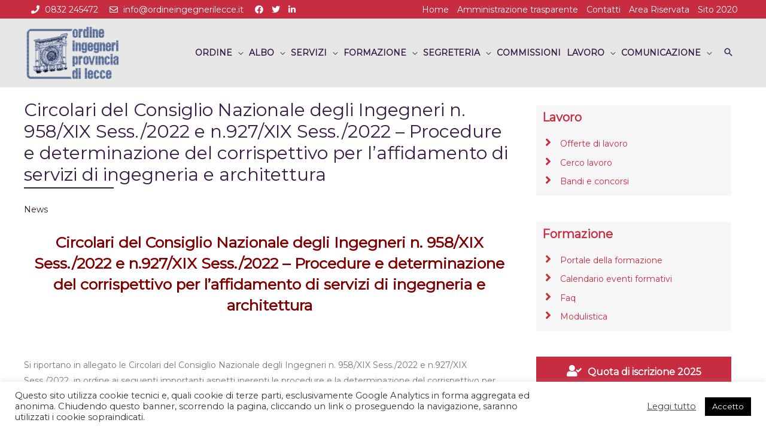

--- FILE ---
content_type: text/html; charset=UTF-8
request_url: https://www.ordineingegnerilecce.it/2022/10/10/circolari-del-consiglio-nazionale-degli-ingegneri-n-958-xix-sess-2022-e-n-927-xix-sess-2022-procedure-e-determinazione-del-corrispettivo-per-laffidamento-di-servizi-di-ingegneria-e-archite/
body_size: 26217
content:
<!DOCTYPE html>
<html lang="it-IT">
<head>
<meta charset="UTF-8">
<meta name="viewport" content="width=device-width, initial-scale=1">
<link rel="profile" href="https://gmpg.org/xfn/11">

<title>Circolari del Consiglio Nazionale degli Ingegneri n. 958/XIX Sess./2022 e n.927/XIX Sess./2022 &#8211; Procedure e determinazione del corrispettivo per l&#8217;affidamento di servizi di ingegneria e architettura &#8211; Ordine degli Ingegneri della provincia di Lecce</title>
<link rel='dns-prefetch' href='//fonts.googleapis.com' />
<link rel='dns-prefetch' href='//use.fontawesome.com' />
<link rel='dns-prefetch' href='//s.w.org' />
<link rel="alternate" type="application/rss+xml" title="Ordine degli Ingegneri della provincia di Lecce &raquo; Feed" href="https://www.ordineingegnerilecce.it/feed/" />
<link rel="alternate" type="application/rss+xml" title="Ordine degli Ingegneri della provincia di Lecce &raquo; Feed dei commenti" href="https://www.ordineingegnerilecce.it/comments/feed/" />
<link rel="alternate" type="application/rss+xml" title="Ordine degli Ingegneri della provincia di Lecce &raquo; Circolari del Consiglio Nazionale degli Ingegneri n. 958/XIX Sess./2022 e n.927/XIX Sess./2022 &#8211; Procedure e determinazione del corrispettivo per l&#8217;affidamento di servizi di ingegneria e architettura Feed dei commenti" href="https://www.ordineingegnerilecce.it/2022/10/10/circolari-del-consiglio-nazionale-degli-ingegneri-n-958-xix-sess-2022-e-n-927-xix-sess-2022-procedure-e-determinazione-del-corrispettivo-per-laffidamento-di-servizi-di-ingegneria-e-archite/feed/" />
		<script>
			window._wpemojiSettings = {"baseUrl":"https:\/\/s.w.org\/images\/core\/emoji\/13.0.1\/72x72\/","ext":".png","svgUrl":"https:\/\/s.w.org\/images\/core\/emoji\/13.0.1\/svg\/","svgExt":".svg","source":{"concatemoji":"https:\/\/www.ordineingegnerilecce.it\/wp-includes\/js\/wp-emoji-release.min.js?ver=5.6.14"}};
			!function(e,a,t){var n,r,o,i=a.createElement("canvas"),p=i.getContext&&i.getContext("2d");function s(e,t){var a=String.fromCharCode;p.clearRect(0,0,i.width,i.height),p.fillText(a.apply(this,e),0,0);e=i.toDataURL();return p.clearRect(0,0,i.width,i.height),p.fillText(a.apply(this,t),0,0),e===i.toDataURL()}function c(e){var t=a.createElement("script");t.src=e,t.defer=t.type="text/javascript",a.getElementsByTagName("head")[0].appendChild(t)}for(o=Array("flag","emoji"),t.supports={everything:!0,everythingExceptFlag:!0},r=0;r<o.length;r++)t.supports[o[r]]=function(e){if(!p||!p.fillText)return!1;switch(p.textBaseline="top",p.font="600 32px Arial",e){case"flag":return s([127987,65039,8205,9895,65039],[127987,65039,8203,9895,65039])?!1:!s([55356,56826,55356,56819],[55356,56826,8203,55356,56819])&&!s([55356,57332,56128,56423,56128,56418,56128,56421,56128,56430,56128,56423,56128,56447],[55356,57332,8203,56128,56423,8203,56128,56418,8203,56128,56421,8203,56128,56430,8203,56128,56423,8203,56128,56447]);case"emoji":return!s([55357,56424,8205,55356,57212],[55357,56424,8203,55356,57212])}return!1}(o[r]),t.supports.everything=t.supports.everything&&t.supports[o[r]],"flag"!==o[r]&&(t.supports.everythingExceptFlag=t.supports.everythingExceptFlag&&t.supports[o[r]]);t.supports.everythingExceptFlag=t.supports.everythingExceptFlag&&!t.supports.flag,t.DOMReady=!1,t.readyCallback=function(){t.DOMReady=!0},t.supports.everything||(n=function(){t.readyCallback()},a.addEventListener?(a.addEventListener("DOMContentLoaded",n,!1),e.addEventListener("load",n,!1)):(e.attachEvent("onload",n),a.attachEvent("onreadystatechange",function(){"complete"===a.readyState&&t.readyCallback()})),(n=t.source||{}).concatemoji?c(n.concatemoji):n.wpemoji&&n.twemoji&&(c(n.twemoji),c(n.wpemoji)))}(window,document,window._wpemojiSettings);
		</script>
		<style>
img.wp-smiley,
img.emoji {
	display: inline !important;
	border: none !important;
	box-shadow: none !important;
	height: 1em !important;
	width: 1em !important;
	margin: 0 .07em !important;
	vertical-align: -0.1em !important;
	background: none !important;
	padding: 0 !important;
}
</style>
	<link rel='stylesheet' id='oruga-css'  href='https://www.ordineingegnerilecce.it/wp-content/plugins/ordine-quadro/css/oruga-vars.min.css?ver=20120208' media='all' />
<link rel='stylesheet' id='gridlex-css'  href='https://www.ordineingegnerilecce.it/wp-content/plugins/ordine-quadro/css/gridlex.min.css?ver=20120208' media='all' />
<link rel='stylesheet' id='fontawesome-css'  href='https://www.ordineingegnerilecce.it/wp-content/plugins/ordine-quadro/css/fontawesome.min.css?ver=20120208' media='all' />
<link rel='stylesheet' id='fasolid-css'  href='https://www.ordineingegnerilecce.it/wp-content/plugins/ordine-quadro/css/solid.min.css?ver=20120208' media='all' />
<link rel='stylesheet' id='faregular-css'  href='https://www.ordineingegnerilecce.it/wp-content/plugins/ordine-quadro/css/regular.min.css?ver=20120208' media='all' />
<link rel='stylesheet' id='ordinequadro-css'  href='https://www.ordineingegnerilecce.it/wp-content/plugins/ordine-quadro/ordinequadro.css?ver=20120208' media='all' />
<link rel='stylesheet' id='astra-theme-css-css'  href='https://www.ordineingegnerilecce.it/wp-content/themes/astra/assets/css/minified/style.min.css?ver=2.2.1' media='all' />
<style id='astra-theme-css-inline-css'>
html{font-size:87.5%;}a,.page-title{color:#2d132c;}a:hover,a:focus{color:#801336;}body,button,input,select,textarea{font-family:'Montserrat',sans-serif;font-weight:400;font-size:14px;font-size:1rem;}blockquote{color:#2c2c2c;}h1,.entry-content h1,h2,.entry-content h2,h3,.entry-content h3,h4,.entry-content h4,h5,.entry-content h5,h6,.entry-content h6,.site-title,.site-title a{font-weight:700;}.site-title{font-size:35px;font-size:2.5rem;}header .site-logo-img .custom-logo-link img{max-width:180px;}.astra-logo-svg{width:180px;}.ast-archive-description .ast-archive-title{font-size:40px;font-size:2.8571428571429rem;}.site-header .site-description{font-size:15px;font-size:1.0714285714286rem;}.entry-title{font-size:40px;font-size:2.8571428571429rem;}.comment-reply-title{font-size:23px;font-size:1.6428571428571rem;}.ast-comment-list #cancel-comment-reply-link{font-size:14px;font-size:1rem;}h1,.entry-content h1{font-size:40px;font-size:2.8571428571429rem;font-weight:700;}h2,.entry-content h2{font-size:30px;font-size:2.1428571428571rem;font-weight:700;}h3,.entry-content h3{font-size:25px;font-size:1.7857142857143rem;font-weight:700;}h4,.entry-content h4{font-size:20px;font-size:1.4285714285714rem;}h5,.entry-content h5{font-size:18px;font-size:1.2857142857143rem;}h6,.entry-content h6{font-size:15px;font-size:1.0714285714286rem;}.ast-single-post .entry-title,.page-title{font-size:30px;font-size:2.1428571428571rem;}#secondary,#secondary button,#secondary input,#secondary select,#secondary textarea{font-size:14px;font-size:1rem;}::selection{background-color:#2d132c;color:#ffffff;}body,h1,.entry-title a,.entry-content h1,h2,.entry-content h2,h3,.entry-content h3,h4,.entry-content h4,h5,.entry-content h5,h6,.entry-content h6,.wc-block-grid__product-title{color:#777777;}.tagcloud a:hover,.tagcloud a:focus,.tagcloud a.current-item{color:#ffffff;border-color:#2d132c;background-color:#2d132c;}.main-header-menu a,.ast-header-custom-item a{color:#777777;}.main-header-menu li:hover > a,.main-header-menu li:hover > .ast-menu-toggle,.main-header-menu .ast-masthead-custom-menu-items a:hover,.main-header-menu li.focus > a,.main-header-menu li.focus > .ast-menu-toggle,.main-header-menu .current-menu-item > a,.main-header-menu .current-menu-ancestor > a,.main-header-menu .current_page_item > a,.main-header-menu .current-menu-item > .ast-menu-toggle,.main-header-menu .current-menu-ancestor > .ast-menu-toggle,.main-header-menu .current_page_item > .ast-menu-toggle{color:#2d132c;}input:focus,input[type="text"]:focus,input[type="email"]:focus,input[type="url"]:focus,input[type="password"]:focus,input[type="reset"]:focus,input[type="search"]:focus,textarea:focus{border-color:#2d132c;}input[type="radio"]:checked,input[type=reset],input[type="checkbox"]:checked,input[type="checkbox"]:hover:checked,input[type="checkbox"]:focus:checked,input[type=range]::-webkit-slider-thumb{border-color:#2d132c;background-color:#2d132c;box-shadow:none;}.site-footer a:hover + .post-count,.site-footer a:focus + .post-count{background:#2d132c;border-color:#2d132c;}.ast-small-footer{color:#ffffff;}.ast-small-footer > .ast-footer-overlay{background-color:#c72c41;}.ast-small-footer a{color:#ffffff;}.ast-small-footer a:hover{color:#f6f6f6;}.footer-adv .footer-adv-overlay{border-top-style:solid;}.footer-adv .widget-title,.footer-adv .widget-title a{color:#c72c41;}.footer-adv{color:#777777;}.footer-adv a{color:#c72c41;}.footer-adv .tagcloud a:hover,.footer-adv .tagcloud a.current-item{border-color:#c72c41;background-color:#c72c41;}.footer-adv a:hover,.footer-adv .no-widget-text a:hover,.footer-adv a:focus,.footer-adv .no-widget-text a:focus{color:#c72c41;}.footer-adv .calendar_wrap #today,.footer-adv a:hover + .post-count{background-color:#c72c41;}.footer-adv-overlay{background-color:#e7e7e7;}.ast-comment-meta{line-height:1.666666667;font-size:11px;font-size:0.78571428571429rem;}.single .nav-links .nav-previous,.single .nav-links .nav-next,.single .ast-author-details .author-title,.ast-comment-meta{color:#2d132c;}.entry-meta,.entry-meta *{line-height:1.45;color:#2d132c;}.entry-meta a:hover,.entry-meta a:hover *,.entry-meta a:focus,.entry-meta a:focus *{color:#801336;}.ast-404-layout-1 .ast-404-text{font-size:200px;font-size:14.285714285714rem;}.widget-title{font-size:20px;font-size:1.4285714285714rem;color:#777777;}#cat option,.secondary .calendar_wrap thead a,.secondary .calendar_wrap thead a:visited{color:#2d132c;}.secondary .calendar_wrap #today,.ast-progress-val span{background:#2d132c;}.secondary a:hover + .post-count,.secondary a:focus + .post-count{background:#2d132c;border-color:#2d132c;}.calendar_wrap #today > a{color:#ffffff;}.ast-pagination a,.page-links .page-link,.single .post-navigation a{color:#2d132c;}.ast-pagination a:hover,.ast-pagination a:focus,.ast-pagination > span:hover:not(.dots),.ast-pagination > span.current,.page-links > .page-link,.page-links .page-link:hover,.post-navigation a:hover{color:#801336;}.ast-header-break-point .ast-mobile-menu-buttons-minimal.menu-toggle{background:transparent;color:#c72c41;}.ast-header-break-point .ast-mobile-menu-buttons-outline.menu-toggle{background:transparent;border:1px solid #c72c41;color:#c72c41;}.ast-header-break-point .ast-mobile-menu-buttons-fill.menu-toggle{background:#c72c41;color:#ffffff;}.elementor-button-wrapper .elementor-button,.elementor-button-wrapper .elementor-button:visited,.wp-block-button .wp-block-button__link{border-style:solid;border-top-width:0;border-right-width:0;border-left-width:0;border-bottom-width:0;color:#ffffff;border-color:#2d132c;background-color:#2d132c;font-family:inherit;font-weight:inherit;line-height:1;}.elementor-button-wrapper .elementor-button.elementor-size-sm,.elementor-button-wrapper .elementor-button.elementor-size-xs,.elementor-button-wrapper .elementor-button.elementor-size-md,.elementor-button-wrapper .elementor-button.elementor-size-lg,.elementor-button-wrapper .elementor-button.elementor-size-xl,.elementor-button-wrapper .elementor-button,.wp-block-button .wp-block-button__link{border-radius:2px;padding-top:10px;padding-right:40px;padding-bottom:10px;padding-left:40px;}.elementor-button-wrapper .elementor-button:hover,.elementor-button-wrapper .elementor-button:focus,.wp-block-button .wp-block-button__link:hover,.wp-block-button .wp-block-button__link:focus{color:#ffffff;background-color:#801336;border-color:#801336;}.menu-toggle,button,.ast-button,.button,input#submit,input[type="button"],input[type="submit"],input[type="reset"]{border-style:solid;border-top-width:0;border-right-width:0;border-left-width:0;border-bottom-width:0;color:#ffffff;border-color:#2d132c;background-color:#2d132c;border-radius:2px;padding-top:10px;padding-right:40px;padding-bottom:10px;padding-left:40px;font-family:inherit;font-weight:inherit;line-height:1;}button:focus,.menu-toggle:hover,button:hover,.ast-button:hover,.button:hover,input[type=reset]:hover,input[type=reset]:focus,input#submit:hover,input#submit:focus,input[type="button"]:hover,input[type="button"]:focus,input[type="submit"]:hover,input[type="submit"]:focus{color:#ffffff;background-color:#801336;border-color:#801336;}.footer-adv .tagcloud a:hover,.footer-adv .tagcloud a.current-item{color:#ffffff;}.footer-adv .calendar_wrap #today{color:#ffffff;}@media (min-width:545px){.ast-page-builder-template .comments-area,.single.ast-page-builder-template .entry-header,.single.ast-page-builder-template .post-navigation{max-width:1240px;margin-left:auto;margin-right:auto;}}body,.ast-separate-container{background-color:#ffffff;}@media (max-width:768px){.ast-archive-description .ast-archive-title{font-size:40px;}.entry-title{font-size:30px;}h1,.entry-content h1{font-size:30px;}h2,.entry-content h2{font-size:25px;}h3,.entry-content h3{font-size:20px;}.ast-single-post .entry-title,.page-title{font-size:30px;}#masthead .site-logo-img .custom-logo-link img{max-width:130px;}.astra-logo-svg{width:130px;}.ast-header-break-point .site-logo-img .custom-mobile-logo-link img{max-width:130px;}}@media (max-width:544px){.ast-archive-description .ast-archive-title{font-size:40px;}.entry-title{font-size:30px;}h1,.entry-content h1{font-size:30px;}h2,.entry-content h2{font-size:25px;}h3,.entry-content h3{font-size:20px;}.ast-single-post .entry-title,.page-title{font-size:30px;}.ast-header-break-point .site-branding img,.ast-header-break-point #masthead .site-logo-img .custom-logo-link img{max-width:100px;}.astra-logo-svg{width:100px;}.ast-header-break-point .site-logo-img .custom-mobile-logo-link img{max-width:100px;}}@media (max-width:768px){html{font-size:79.8%;}}@media (max-width:544px){html{font-size:79.8%;}}@media (min-width:769px){.ast-container{max-width:1240px;}}@font-face {font-family: "Astra";src: url( https://www.ordineingegnerilecce.it/wp-content/themes/astra/assets/fonts/astra.woff) format("woff"),url( https://www.ordineingegnerilecce.it/wp-content/themes/astra/assets/fonts/astra.ttf) format("truetype"),url( https://www.ordineingegnerilecce.it/wp-content/themes/astra/assets/fonts/astra.svg#astra) format("svg");font-weight: normal;font-style: normal;font-display: fallback;}@media (max-width:1100px) {.main-header-bar .main-header-bar-navigation{display:none;}}.ast-desktop .main-header-menu.submenu-with-border .sub-menu,.ast-desktop .main-header-menu.submenu-with-border .children,.ast-desktop .main-header-menu.submenu-with-border .astra-full-megamenu-wrapper{border-color:#2d132c;}.ast-desktop .main-header-menu.submenu-with-border .sub-menu,.ast-desktop .main-header-menu.submenu-with-border .children{border-top-width:0px;border-right-width:0px;border-left-width:0px;border-bottom-width:0px;border-style:solid;}.ast-desktop .main-header-menu.submenu-with-border .sub-menu .sub-menu,.ast-desktop .main-header-menu.submenu-with-border .children .children{top:-0px;}.ast-desktop .main-header-menu.submenu-with-border .sub-menu a,.ast-desktop .main-header-menu.submenu-with-border .children a{border-bottom-width:0px;border-style:solid;border-color:#eaeaea;}@media (min-width:769px){.main-header-menu .sub-menu li.ast-left-align-sub-menu:hover > ul,.main-header-menu .sub-menu li.ast-left-align-sub-menu.focus > ul{margin-left:-0px;}}.ast-small-footer{border-top-style:solid;border-top-width:0;border-top-color:#7a7a7a;}@media (max-width:920px){.ast-404-layout-1 .ast-404-text{font-size:100px;font-size:7.1428571428571rem;}}.ast-breadcrumbs .trail-browse,.ast-breadcrumbs .trail-items,.ast-breadcrumbs .trail-items li{display:inline-block;margin:0;padding:0;border:none;background:inherit;text-indent:0;}.ast-breadcrumbs .trail-browse{font-size:inherit;font-style:inherit;font-weight:inherit;color:inherit;}.ast-breadcrumbs .trail-items{list-style:none;}.trail-items li::after{padding:0 0.3em;content:"»";}.trail-items li:last-of-type::after{display:none;}h1,.entry-content h1,h2,.entry-content h2,h3,.entry-content h3,h4,.entry-content h4,h5,.entry-content h5,h6,.entry-content h6{color:#371d45;}.ast-header-break-point .site-header{border-bottom-width:1px;border-bottom-color:#e7e7e7;}@media (min-width:769px){.main-header-bar{border-bottom-width:1px;border-bottom-color:#e7e7e7;}}@media (min-width:769px){#primary{width:70%;}#secondary{width:30%;}}.ast-safari-browser-less-than-11 .main-header-menu .menu-item,.ast-safari-browser-less-than-11 .main-header-bar .ast-masthead-custom-menu-items{display:block;}.main-header-menu .menu-item,.main-header-bar .ast-masthead-custom-menu-items{-js-display:flex;display:flex;-webkit-box-pack:center;-webkit-justify-content:center;-moz-box-pack:center;-ms-flex-pack:center;justify-content:center;-webkit-box-orient:vertical;-webkit-box-direction:normal;-webkit-flex-direction:column;-moz-box-orient:vertical;-moz-box-direction:normal;-ms-flex-direction:column;flex-direction:column;}.main-header-menu > .menu-item > a{height:100%;-webkit-box-align:center;-webkit-align-items:center;-moz-box-align:center;-ms-flex-align:center;align-items:center;-js-display:flex;display:flex;}.ast-primary-menu-disabled .main-header-bar .ast-masthead-custom-menu-items{flex:unset;}.ast-desktop .astra-menu-animation-slide-up>.menu-item>.astra-full-megamenu-wrapper,.ast-desktop .astra-menu-animation-slide-up>.menu-item>.sub-menu,.ast-desktop .astra-menu-animation-slide-up>.menu-item>.sub-menu .sub-menu{opacity:0;visibility:hidden;transform:translateY(.5em);transition:visibility .2s ease,transform .2s ease}.ast-desktop .astra-menu-animation-slide-up>.menu-item .menu-item.focus>.sub-menu,.ast-desktop .astra-menu-animation-slide-up>.menu-item .menu-item:hover>.sub-menu,.ast-desktop .astra-menu-animation-slide-up>.menu-item.focus>.astra-full-megamenu-wrapper,.ast-desktop .astra-menu-animation-slide-up>.menu-item.focus>.sub-menu,.ast-desktop .astra-menu-animation-slide-up>.menu-item:hover>.astra-full-megamenu-wrapper,.ast-desktop .astra-menu-animation-slide-up>.menu-item:hover>.sub-menu{opacity:1;visibility:visible;transform:translateY(0);transition:opacity .2s ease,visibility .2s ease,transform .2s ease}.ast-desktop .astra-menu-animation-slide-up>.full-width-mega.menu-item.focus>.astra-full-megamenu-wrapper,.ast-desktop .astra-menu-animation-slide-up>.full-width-mega.menu-item:hover>.astra-full-megamenu-wrapper{-js-display:flex;display:flex}.ast-desktop .astra-menu-animation-slide-down>.menu-item>.astra-full-megamenu-wrapper,.ast-desktop .astra-menu-animation-slide-down>.menu-item>.sub-menu,.ast-desktop .astra-menu-animation-slide-down>.menu-item>.sub-menu .sub-menu{opacity:0;visibility:hidden;transform:translateY(-.5em);transition:visibility .2s ease,transform .2s ease}.ast-desktop .astra-menu-animation-slide-down>.menu-item .menu-item.focus>.sub-menu,.ast-desktop .astra-menu-animation-slide-down>.menu-item .menu-item:hover>.sub-menu,.ast-desktop .astra-menu-animation-slide-down>.menu-item.focus>.astra-full-megamenu-wrapper,.ast-desktop .astra-menu-animation-slide-down>.menu-item.focus>.sub-menu,.ast-desktop .astra-menu-animation-slide-down>.menu-item:hover>.astra-full-megamenu-wrapper,.ast-desktop .astra-menu-animation-slide-down>.menu-item:hover>.sub-menu{opacity:1;visibility:visible;transform:translateY(0);transition:opacity .2s ease,visibility .2s ease,transform .2s ease}.ast-desktop .astra-menu-animation-slide-down>.full-width-mega.menu-item.focus>.astra-full-megamenu-wrapper,.ast-desktop .astra-menu-animation-slide-down>.full-width-mega.menu-item:hover>.astra-full-megamenu-wrapper{-js-display:flex;display:flex}.ast-desktop .astra-menu-animation-fade>.menu-item>.astra-full-megamenu-wrapper,.ast-desktop .astra-menu-animation-fade>.menu-item>.sub-menu,.ast-desktop .astra-menu-animation-fade>.menu-item>.sub-menu .sub-menu{opacity:0;visibility:hidden;transition:opacity ease-in-out .3s}.ast-desktop .astra-menu-animation-fade>.menu-item .menu-item.focus>.sub-menu,.ast-desktop .astra-menu-animation-fade>.menu-item .menu-item:hover>.sub-menu,.ast-desktop .astra-menu-animation-fade>.menu-item.focus>.astra-full-megamenu-wrapper,.ast-desktop .astra-menu-animation-fade>.menu-item.focus>.sub-menu,.ast-desktop .astra-menu-animation-fade>.menu-item:hover>.astra-full-megamenu-wrapper,.ast-desktop .astra-menu-animation-fade>.menu-item:hover>.sub-menu{opacity:1;visibility:visible;transition:opacity ease-in-out .3s}.ast-desktop .astra-menu-animation-fade>.full-width-mega.menu-item.focus>.astra-full-megamenu-wrapper,.ast-desktop .astra-menu-animation-fade>.full-width-mega.menu-item:hover>.astra-full-megamenu-wrapper{-js-display:flex;display:flex}
</style>
<link rel='stylesheet' id='astra-google-fonts-css'  href='//fonts.googleapis.com/css?family=Montserrat%3A400%2C&#038;display=fallback&#038;ver=2.2.1' media='all' />
<link rel='stylesheet' id='wp-block-library-css'  href='https://www.ordineingegnerilecce.it/wp-includes/css/dist/block-library/style.min.css?ver=5.6.14' media='all' />
<link rel='stylesheet' id='contact-form-7-css'  href='https://www.ordineingegnerilecce.it/wp-content/plugins/contact-form-7/includes/css/styles.css?ver=5.2' media='all' />
<link rel='stylesheet' id='astra-contact-form-7-css'  href='https://www.ordineingegnerilecce.it/wp-content/themes/astra/assets/css/minified/compatibility/contact-form-7.min.css?ver=2.2.1' media='all' />
<link rel='stylesheet' id='cookie-law-info-css'  href='https://www.ordineingegnerilecce.it/wp-content/plugins/cookie-law-info/public/css/cookie-law-info-public.css?ver=2.0.1' media='all' />
<link rel='stylesheet' id='cookie-law-info-gdpr-css'  href='https://www.ordineingegnerilecce.it/wp-content/plugins/cookie-law-info/public/css/cookie-law-info-gdpr.css?ver=2.0.1' media='all' />
<link rel='stylesheet' id='rs-plugin-settings-css'  href='https://www.ordineingegnerilecce.it/wp-content/plugins/revslider/public/assets/css/settings.css?ver=5.4.8.3' media='all' />
<style id='rs-plugin-settings-inline-css'>
#rs-demo-id {}
</style>
<link rel='stylesheet' id='astra-addon-css-css'  href='https://www.ordineingegnerilecce.it/wp-content/uploads/astra-addon/astra-addon-68d27fb45eb9e0-22400824.css?ver=2.2.4' media='all' />
<style id='astra-addon-css-inline-css'>
.ast-article-post .ast-date-meta .posted-on,.ast-article-post .ast-date-meta .posted-on *{background:#2d132c;color:#ffffff;}.ast-article-post .ast-date-meta .posted-on .date-month,.ast-article-post .ast-date-meta .posted-on .date-year{color:#ffffff;}.ast-load-more:hover{color:#ffffff;border-color:#2d132c;background-color:#2d132c;}.ast-loader > div{background-color:#2d132c;}h1,.entry-content h1{color:#371d45;}h2,.entry-content h2{color:#371d45;}h3,.entry-content h3{color:#371d45;}h4,.entry-content h4{color:#371d45;}h5,.entry-content h5{color:#371d45;}h6,.entry-content h6{color:#371d45;}.secondary .widget-title,.secondary .widget-title *{color:#371d45;}.secondary{color:#777777;}.ast-small-footer{color:#ffffff;}.ast-small-footer a{color:#ffffff;}.ast-small-footer a:hover{color:#f6f6f6;}.ast-separate-container .blog-layout-1,.ast-separate-container .blog-layout-2,.ast-separate-container .blog-layout-3{background-color:transparent;background-image:none;}.ast-separate-container .ast-article-post{background-color:#ffffff;}.ast-separate-container .ast-article-single,.ast-separate-container .comment-respond,.ast-separate-container .ast-comment-list li,.ast-separate-container .ast-woocommerce-container,.ast-separate-container .error-404,.ast-separate-container .no-results,.single.ast-separate-container .ast-author-meta,.ast-separate-container .related-posts-title-wrapper,.ast-separate-container.ast-two-container #secondary .widget,.ast-separate-container .comments-count-wrapper,.ast-box-layout.ast-plain-container .site-content,.ast-padded-layout.ast-plain-container .site-content{background-color:#ffffff;}.main-header-bar{background-color:#e7e7e7;background-image:none;}.main-header-menu .current-menu-item > a,.main-header-menu .current-menu-ancestor > a,.main-header-menu .current_page_item > a{color:#801336;}.main-header-menu a:hover,.ast-header-custom-item a:hover,.main-header-menu li:hover > a,.main-header-menu li.focus > a{color:#801336;}.main-header-menu .ast-masthead-custom-menu-items a:hover,.main-header-menu li:hover > .ast-menu-toggle,.main-header-menu li.focus > .ast-menu-toggle{color:#801336;}.main-header-menu,.main-header-menu a,.ast-header-custom-item,.ast-header-custom-item a,.ast-masthead-custom-menu-items,.ast-masthead-custom-menu-items a{color:#371d45;}.ast-header-break-point .main-header-menu{background-color:#e7e7e7;}.footer-adv .widget-title,.footer-adv .widget-title a{color:#c72c41;}.footer-adv{color:#777777;}.footer-adv a{color:#c72c41;}.footer-adv .tagcloud a:hover,.footer-adv .tagcloud a.current-item{border-color:#c72c41;background-color:#c72c41;}.footer-adv a:hover,.footer-adv .no-widget-text a:hover,.footer-adv a:focus,.footer-adv .no-widget-text a:focus{color:#c72c41;}.footer-adv .calendar_wrap #today,.footer-adv a:hover + .post-count{background-color:#c72c41;}.footer-adv .widget-title,.footer-adv .widget-title a.rsswidget,.ast-no-widget-row .widget-title{font-family:'Montserrat',sans-serif;font-weight:700;text-transform:inherit;}.footer-adv .widget > *:not(.widget-title){font-family:'Montserrat',sans-serif;}.footer-adv-overlay{padding-top:30px;padding-bottom:30px;}.footer-adv .tagcloud a:hover,.footer-adv .tagcloud a.current-item{color:#ffffff;}.footer-adv .calendar_wrap #today{color:#ffffff;}.ast-header-break-point .main-header-bar .main-header-bar-navigation .main-header-menu{border-top-width:0px;border-left-width:0px;border-right-width:0px;border-color:#dadada;}.ast-header-break-point .main-navigation ul li a{border-bottom-width:0px;border-color:#dadada;border-style:solid;}.ast-header-break-point li.ast-masthead-custom-menu-items{border-bottom-width:0px;border-color:#dadada;border-style:solid;margin-top:0;margin-bottom:0;}.ast-flyout-menu-enable.ast-header-break-point .main-header-bar .main-header-bar-navigation #site-navigation,.ast-flyout-menu-enable.ast-header-break-point .ast-primary-menu-disabled .ast-merge-header-navigation-wrap{width:325px;}.ast-header-break-point .ast-above-mobile-menu-buttons-outline.menu-toggle{background:transparent;border:1px solid #2d132c;color:#2d132c;}.ast-header-break-point .ast-above-mobile-menu-buttons-minimal.menu-toggle{background:transparent;color:#2d132c;}.ast-header-break-point .ast-above-mobile-menu-buttons-fill.menu-toggle{border:1px solid #2d132c;background:#2d132c;color:#ffffff;}.ast-header-break-point .ast-above-header .ast-button-wrap .menu-toggle{border-radius:2px;}.ast-header-break-point .ast-above-header{background-color:#c72c41;background-image:none;}.ast-header-break-point .ast-above-header-section-separated .ast-above-header-navigation .ast-above-header-menu{background-color:#c72c41;}.ast-header-break-point .ast-above-header-section .user-select,.ast-header-break-point .ast-above-header-section .widget,.ast-header-break-point .ast-above-header-section .widget-title{color:#ffffff;}.ast-header-break-point .ast-above-header-section .search-field:focus{border-color:#ffffff;}.ast-header-break-point .ast-above-header-section .user-select a,.ast-header-break-point .ast-above-header-section .widget a{color:#ffffff;}.ast-header-break-point .ast-above-header-section .user-select a:hover,.ast-header-break-point .ast-above-header-section .widget a:hover{color:#801336;}@media (max-width:768px){.ast-header-break-point .ast-above-header-section-separated .ast-above-header-navigation .ast-above-header-menu{background-color:#c72c41;}}@media (max-width:544px){.ast-header-break-point .ast-above-header-section-separated .ast-above-header-navigation .ast-above-header-menu{background-color:#c72c41;}}@media (max-width:1100px){.ast-above-header-navigation-wrap{display:none;}}.ast-header-break-point .main-header-bar{background-color:#e7e7e7;background-image:none;}.ast-header-break-point .main-header-menu,.ast-header-break-point .main-header-menu a,.ast-header-break-point .main-header-menu li.focus > .ast-menu-toggle,.ast-header-break-point .main-header-menu .current-menu-item > .ast-menu-toggle,.ast-header-break-point .main-header-menu .current-menu-ancestor > .ast-menu-toggle,.ast-header-break-point .main-header-menu .current_page_item > .ast-menu-toggle,.ast-header-break-point .ast-header-custom-item,.ast-header-break-point .ast-header-custom-item a,.ast-header-break-point .ast-masthead-custom-menu-items,.ast-header-break-point .ast-masthead-custom-menu-items a,.ast-header-break-point .ast-masthead-custom-menu-items .ast-inline-search form .ast-header-break-point .ast-below-header-merged-responsive .below-header-user-select,.ast-header-break-point .ast-above-header-menu-items,.ast-header-break-point .ast-above-header-menu-items a,.ast-header-break-point .ast-below-header-menu-items,.ast-header-break-point .ast-below-header-menu-items a,.ast-header-break-point .ast-below-header-merged-responsive .below-header-user-select .widget,.ast-header-break-point .ast-below-header-merged-responsive .below-header-user-select .widget-title{color:#371d45;}.ast-header-break-point .ast-masthead-custom-menu-items .ast-inline-search form{border-color:#371d45;}.ast-header-break-point .main-header-menu .ast-masthead-custom-menu-items a:hover,.ast-header-break-point .main-header-menu li:hover > .ast-menu-toggle,.ast-header-break-point .main-header-menu li.focus > .ast-menu-toggle{color:#801336;}.ast-header-break-point .main-header-menu li.current-menu-item > .ast-menu-toggle,.ast-header-break-point .main-header-menu li.current-menu-ancestor > .ast-menu-toggle,.ast-header-break-point .main-header-menu li.current_page_item > .ast-menu-toggle,.ast-header-break-point .main-header-menu li.current-menu-item > a,.ast-header-break-point .main-header-menu li.current-menu-ancestor > a,.ast-header-break-point .main-header-menu li.current_page_item > a{color:#801336;}.ast-flyout-menu-enable.ast-header-break-point .main-header-bar-navigation .close{color:#371d45;}.ast-flyout-menu-enable.ast-header-break-point .main-header-bar-navigation #site-navigation,.ast-flyout-menu-enable.ast-header-break-point .ast-primary-menu-disabled .ast-merge-header-navigation-wrap{background-color:#e7e7e7;background-image:none;}.ast-flyout-menu-enable.ast-main-header-nav-open .main-header-bar,.ast-fullscreen-menu-enable.ast-main-header-nav-open .main-header-bar{padding-bottom:10px;}@media (max-width:768px){.ast-flyout-menu-enable.ast-main-header-nav-open .main-header-bar,.ast-fullscreen-menu-enable.ast-main-header-nav-open .main-header-bar{padding-bottom:10px;}}@media (max-width:544px){.ast-flyout-menu-enable.ast-main-header-nav-open .main-header-bar,.ast-fullscreen-menu-enable.ast-main-header-nav-open .main-header-bar{padding-bottom:5px;}}.ast-above-header{border-bottom-width:0;line-height:30px;}.ast-header-break-point .ast-above-header-merged-responsive .ast-above-header{border-bottom-width:0;}.ast-above-header .ast-search-menu-icon .search-field{max-height:26px;padding-top:.35em;padding-bottom:.35em;}.ast-above-header-section-wrap{min-height:30px;}.ast-above-header-menu .sub-menu,.ast-above-header-menu .sub-menu a,.ast-above-header-menu .astra-full-megamenu-wrapper{border-color:#2d132c;}.ast-header-break-point .ast-below-header-merged-responsive .below-header-user-select,.ast-header-break-point .ast-below-header-merged-responsive .below-header-user-select .widget,.ast-header-break-point .ast-below-header-merged-responsive .below-header-user-select .widget-title{color:#777777;}.ast-header-break-point .ast-below-header-merged-responsive .below-header-user-select a{color:#2d132c;}.ast-above-header{background-color:#c72c41;background-image:none;}.ast-header-break-point .ast-above-header-merged-responsive .ast-above-header{background-color:#c72c41;}.ast-header-break-point .ast-above-header-section-separated .ast-above-header-navigation,.ast-header-break-point .ast-above-header-section-separated .ast-above-header-navigation ul{background-color:#c72c41;}.ast-above-header-section .user-select,.ast-above-header-section .widget,.ast-above-header-section .widget-title{color:#ffffff;}.ast-above-header-section .user-select a,.ast-above-header-section .widget a{color:#ffffff;}.ast-above-header-section .search-field:focus{border-color:#ffffff;}.ast-above-header-section .user-select a:hover,.ast-above-header-section .widget a:hover{color:#801336;}@media (max-width:1100px){.ast-above-header-navigation,.ast-above-header-hide-on-mobile .ast-above-header-wrap{display:none;}}.ast-desktop .ast-above-header-menu.submenu-with-border .sub-menu a{border-bottom-width:0px;border-style:solid;border-color:#eaeaea;}.ast-desktop .ast-above-header-menu.submenu-with-border .sub-menu .sub-menu{top:-2px;}.ast-desktop .ast-above-header-menu.submenu-with-border .sub-menu{border-top-width:2px;border-left-width:0px;border-right-width:0px;border-bottom-width:0px;border-style:solid;}@media (min-width:769px){.ast-above-header-menu ul li.ast-left-align-sub-menu:hover > ul,.ast-above-header-menu ul li.ast-left-align-sub-menu.focus > ul{margin-left:-0px;}}@media (min-width:769px){.ast-container{max-width:1240px;}}@media (min-width:993px){.ast-container{max-width:1240px;}}@media (min-width:1201px){.ast-container{max-width:1240px;}}.site-header .ast-site-identity{padding-top:0px;padding-right:0px;padding-bottom:0px;padding-left:0px;}.main-header-bar,.ast-header-break-point .main-header-bar,.ast-header-break-point .header-main-layout-2 .main-header-bar{padding-top:10px;padding-bottom:10px;}.ast-default-menu-enable.ast-main-header-nav-open.ast-header-break-point .main-header-bar,.ast-main-header-nav-open .main-header-bar{padding-bottom:0;}.main-navigation ul li a,.ast-header-break-point .main-navigation ul li a,.ast-header-break-point li.ast-masthead-custom-menu-items,li.ast-masthead-custom-menu-items{padding-top:0px;padding-right:5px;padding-bottom:0px;padding-left:5px;}.ast-header-break-point .main-header-bar .main-header-bar-navigation .page_item_has_children > .ast-menu-toggle,.ast-header-break-point .main-header-bar .main-header-bar-navigation .menu-item-has-children > .ast-menu-toggle{top:0px;right:calc( 5px - 0.907em );}.ast-fullscreen-menu-enable.ast-header-break-point .main-header-bar .main-header-bar-navigation .main-header-menu > .page_item_has_children > .ast-menu-toggle,.ast-fullscreen-menu-enable.ast-header-break-point .main-header-bar .main-header-bar-navigation .main-header-menu > .menu-item-has-children > .ast-menu-toggle{right:0;}.ast-flyout-menu-enable.ast-header-break-point .main-header-bar .main-header-bar-navigation .main-header-menu > .page_item_has_children > .ast-menu-toggle,.ast-flyout-menu-enable.ast-header-break-point .main-header-bar .main-header-bar-navigation .main-header-menu > .menu-item-has-children > .ast-menu-toggle{right:calc( 5px - 0.907em );}.ast-flyout-menu-enable.ast-header-break-point .main-header-bar .main-header-bar-navigation .page_item_has_children > .ast-menu-toggle,.ast-flyout-menu-enable.ast-header-break-point .main-header-bar .main-header-bar-navigation .menu-item-has-children > .ast-menu-toggle{top:0px;}.ast-fullscreen-menu-enable.ast-header-break-point .main-header-bar .main-header-bar-navigation ul.sub-menu .menu-item-has-children > .ast-menu-toggle,.ast-fullscreen-menu-enable.ast-header-break-point .main-header-bar .main-header-bar-navigation ul.children .page_item_has_children > .ast-menu-toggle{right:0;}.ast-fullscreen-menu-enable.ast-header-break-point .ast-above-header-menu ul.sub-menu li.menu-item-has-children > a,.ast-default-menu-enable.ast-header-break-point .ast-above-header-menu ul.sub-menu li.menu-item-has-children > a,.ast-flyout-menu-enable.ast-header-break-point .ast-above-header-menu ul.sub-menu li.menu-item-has-children > a{padding-right:0;}.ast-fullscreen-menu-enable.ast-header-break-point .ast-below-header-menu ul.sub-menu li.menu-item-has-children > a,.ast-default-menu-enable.ast-header-break-point .ast-below-header-menu ul.sub-menu li.menu-item-has-children > a,.ast-flyout-menu-enable.ast-header-break-point .ast-below-header-menu ul.sub-menu li.menu-item-has-children > a{padding-right:0;}.ast-fullscreen-below-menu-enable.ast-header-break-point .ast-below-header-enabled .ast-below-header-navigation ul.ast-below-header-menu li.menu-item-has-children > a,.ast-default-below-menu-enable.ast-header-break-point .ast-below-header-enabled .ast-below-header-navigation ul.ast-below-header-menu li.menu-item-has-children > a,.ast-flyout-below-menu-enable.ast-header-break-point .ast-below-header-enabled .ast-below-header-navigation ul.ast-below-header-menu li.menu-item-has-children > a{padding-right:0;}.ast-fullscreen-below-menu-enable.ast-header-break-point .ast-below-header-navigation .menu-item-has-children > .ast-menu-toggle,.ast-fullscreen-below-menu-enable.ast-header-break-point .ast-below-header-menu-items .menu-item-has-children > .ast-menu-toggle{right:0;}.ast-fullscreen-below-menu-enable .ast-below-header-enabled .ast-below-header-navigation ul.ast-below-header-menu li.menu-item-has-children ul.sub-menu .ast-menu-toggle{right:0;}.ast-fullscreen-above-menu-enable.ast-header-break-point .ast-above-header-enabled .ast-above-header-navigation ul.ast-above-header-menu li.menu-item-has-children > a,.ast-default-above-menu-enable.ast-header-break-point .ast-above-header-enabled .ast-above-header-navigation ul.ast-above-header-menu li.menu-item-has-children > a,.ast-flyout-above-menu-enable.ast-header-break-point .ast-above-header-enabled .ast-above-header-navigation ul.ast-above-header-menu li.menu-item-has-children > a{padding-right:0;}.ast-fullscreen-above-menu-enable.ast-header-break-point .ast-above-header-navigation .menu-item-has-children > .ast-menu-toggle,.ast-fullscreen-above-menu-enable.ast-header-break-point .ast-above-header-menu-items .menu-item-has-children > .ast-menu-toggle{right:0;}.ast-fullscreen-above-menu-enable .ast-above-header-enabled .ast-above-header-navigation ul.ast-above-header-menu li.menu-item-has-children ul.sub-menu .ast-menu-toggle{right:0;}.ast-separate-container .ast-article-post,.ast-separate-container .ast-article-single,.ast-separate-container .ast-comment-list li.depth-1,.ast-separate-container .comment-respond,.single.ast-separate-container .ast-author-details,.ast-separate-container .ast-related-posts-wrap,.ast-separate-container .ast-woocommerce-container{padding-top:0px;padding-bottom:0px;}.ast-separate-container .ast-article-post,.ast-separate-container .ast-article-single,.ast-separate-container .comments-count-wrapper,.ast-separate-container .ast-comment-list li.depth-1,.ast-separate-container .comment-respond,.ast-separate-container .related-posts-title-wrapper,.ast-separate-container .related-posts-title-wrapper,.single.ast-separate-container .ast-author-details,.single.ast-separate-container .about-author-title-wrapper,.ast-separate-container .ast-related-posts-wrap,.ast-separate-container .ast-woocommerce-container{padding-right:0px;padding-left:0px;}.ast-separate-container.ast-right-sidebar #primary,.ast-separate-container.ast-left-sidebar #primary,.ast-separate-container #primary,.ast-plain-container #primary{margin-top:20px;margin-bottom:20px;}.ast-left-sidebar #primary,.ast-right-sidebar #primary,.ast-separate-container.ast-right-sidebar #primary,.ast-separate-container.ast-left-sidebar #primary,.ast-separate-container #primary{padding-left:0px;padding-right:20px;}.ast-no-sidebar.ast-separate-container .entry-content .alignfull{margin-right:-0px;margin-left:-0px;}.ast-plain-container #secondary,.ast-separate-container #secondary,.ast-page-builder-template #secondary{margin-top:0px;margin-bottom:0px;}.ast-right-sidebar #secondary,.ast-left-sidebar #secondary,.ast-separate-container.ast-two-container.ast-left-sidebar #secondary,.ast-separate-container.ast-two-container.ast-right-sidebar #secondary,.ast-separate-container.ast-right-sidebar #secondary,.ast-separate-container.ast-left-sidebar #secondary{padding-left:0px;padding-right:0px;}.ast-separate-container.ast-two-container #secondary .widget,.ast-separate-container #secondary .widget,.ast-plain-container #secondary .widget{padding-top:20px;padding-bottom:20px;}.ast-two-container.ast-right-sidebar #secondary .widget,.ast-two-container.ast-left-sidebar #secondary .widget,.ast-separate-container #secondary .widget,.ast-plain-container #secondary .widget{padding-left:0px;padding-right:0px;}.ast-footer-overlay{padding-top:20px;padding-bottom:20px;}@media (max-width:768px){.main-header-bar,.ast-header-break-point .main-header-bar,.ast-header-break-point .header-main-layout-2 .main-header-bar{padding-top:10px;padding-bottom:10px;}.ast-default-menu-enable.ast-main-header-nav-open.ast-header-break-point .main-header-bar,.ast-main-header-nav-open .main-header-bar{padding-bottom:0;}.main-navigation ul li a,.ast-header-break-point .main-navigation ul li a,.ast-header-break-point li.ast-masthead-custom-menu-items,li.ast-masthead-custom-menu-items{padding-top:0px;padding-right:20px;padding-bottom:0px;padding-left:20px;}.ast-header-break-point .main-header-bar .main-header-bar-navigation .page_item_has_children > .ast-menu-toggle,.ast-header-break-point .main-header-bar .main-header-bar-navigation .menu-item-has-children > .ast-menu-toggle{top:0px;right:calc( 20px - 0.907em );}.ast-fullscreen-menu-enable.ast-header-break-point .main-header-bar .main-header-bar-navigation .main-header-menu > .page_item_has_children > .ast-menu-toggle,.ast-fullscreen-menu-enable.ast-header-break-point .main-header-bar .main-header-bar-navigation .main-header-menu > .menu-item-has-children > .ast-menu-toggle{right:0;}.ast-flyout-menu-enable.ast-header-break-point .main-header-bar .main-header-bar-navigation .main-header-menu > .page_item_has_children > .ast-menu-toggle,.ast-flyout-menu-enable.ast-header-break-point .main-header-bar .main-header-bar-navigation .main-header-menu > .menu-item-has-children > .ast-menu-toggle{right:calc( 20px - 0.907em );}.ast-flyout-menu-enable.ast-header-break-point .main-header-bar .main-header-bar-navigation .page_item_has_children > .ast-menu-toggle,.ast-flyout-menu-enable.ast-header-break-point .main-header-bar .main-header-bar-navigation .menu-item-has-children > .ast-menu-toggle{top:0px;}.ast-desktop .main-navigation .ast-mm-template-content,.ast-desktop .main-navigation .ast-mm-custom-text-content,.main-navigation ul.sub-menu li a,.main-navigation ul.children li a,.ast-header-break-point .main-navigation ul.sub-menu li a,.ast-header-break-point .main-navigation ul.children li a{padding-top:0px;padding-right:0;padding-bottom:0px;padding-left:30px;}.ast-header-break-point .main-navigation ul.children li li a,.ast-header-break-point .main-navigation ul.sub-menu li li a{padding-left:calc( 30px + 10px );}.ast-header-break-point .main-navigation ul.children li li li a,.ast-header-break-point .main-navigation ul.sub-menu li li li a{padding-left:calc( 30px + 20px );}.ast-header-break-point .main-navigation ul.children li li li li a,.ast-header-break-point .main-navigation ul.sub-menu li li li li a{padding-left:calc( 30px + 30px );}.ast-header-break-point .main-navigation ul.children li li li li li a,.ast-header-break-point .main-navigation ul.sub-menu li li li li li a{padding-left:calc( 30px + 40px );}.ast-header-break-point .main-header-bar .main-header-bar-navigation ul.sub-menu .menu-item-has-children > .ast-menu-toggle,.ast-header-break-point .main-header-bar .main-header-bar-navigation ul.children .page_item_has_children > .ast-menu-toggle{top:0px;right:calc( 20px - 0.907em );}.ast-fullscreen-menu-enable.ast-header-break-point .main-header-bar .main-header-bar-navigation ul.sub-menu .menu-item-has-children > .ast-menu-toggle{margin-right:20px;right:0;}.ast-flyout-menu-enable.ast-header-break-point .main-header-bar .main-header-bar-navigation ul.sub-menu .menu-item-has-children > .ast-menu-toggle,.ast-flyout-menu-enable.ast-header-break-point .main-header-bar .main-header-bar-navigation ul.children .page_item_has_children > .ast-menu-toggle{right:calc( 20px - 0.907em );}.ast-flyout-menu-enable.ast-header-break-point .main-header-bar .main-header-bar-navigation .page_item_has_children .children .ast-menu-toggle,.ast-flyout-menu-enable.ast-header-break-point .main-header-bar .main-header-bar-navigation .menu-item-has-children .sub-menu .ast-menu-toggle{top:0px;}.ast-fullscreen-menu-enable.ast-header-break-point .main-navigation ul.sub-menu li.menu-item-has-children > a,.ast-fullscreen-menu-enable.ast-header-break-point .main-navigation ul.sub-menu li.page_item_has_children > a,.ast-default-menu-enable.ast-header-break-point .main-navigation ul.sub-menu li.menu-item-has-children > a,.ast-default-menu-enable.ast-header-break-point .main-navigation ul.sub-menu li.page_item_has_children > a,.ast-flyout-menu-enable.ast-header-break-point .main-navigation ul.sub-menu li.menu-item-has-children > a,.ast-flyout-menu-enable.ast-header-break-point .main-navigation ul.sub-menu li.page_item_has_children > a{padding-top:0px;padding-bottom:0px;padding-left:30px;}.ast-fullscreen-menu-enable.ast-header-break-point .ast-above-header-menu ul.sub-menu li.menu-item-has-children > a,.ast-default-menu-enable.ast-header-break-point .ast-above-header-menu ul.sub-menu li.menu-item-has-children > a,.ast-flyout-menu-enable.ast-header-break-point .ast-above-header-menu ul.sub-menu li.menu-item-has-children > a{padding-right:0;padding-top:0px;padding-bottom:0px;padding-left:30px;}.ast-fullscreen-menu-enable.ast-header-break-point .ast-below-header-menu ul.sub-menu li.menu-item-has-children > a,.ast-default-menu-enable.ast-header-break-point .ast-below-header-menu ul.sub-menu li.menu-item-has-children > a,.ast-flyout-menu-enable.ast-header-break-point .ast-below-header-menu ul.sub-menu li.menu-item-has-children > a{padding-right:0;padding-top:0px;padding-bottom:0px;padding-left:30px;}.ast-fullscreen-menu-enable.ast-header-break-point .ast-below-header-menu ul a,.ast-fullscreen-menu-enable.ast-header-break-point .ast-header-break-point .ast-below-header-actual-nav ul.sub-menu li a,.ast-fullscreen-menu-enable.ast-header-break-point .ast-below-header-navigation ul.sub-menu li a,.ast-fullscreen-menu-enable.ast-header-break-point .ast-below-header-menu-items ul.sub-menu li a,.ast-fullscreen-menu-enable.ast-header-break-point .main-navigation ul.sub-menu li a{padding-top:0px;padding-bottom:0px;padding-left:30px;}.ast-below-header,.ast-header-break-point .ast-below-header{padding-top:1em;padding-bottom:1em;}.ast-below-header-menu a,.below-header-nav-padding-support .below-header-section-1 .below-header-menu > li > a,.below-header-nav-padding-support .below-header-section-2 .below-header-menu > li > a,.ast-header-break-point .ast-below-header-actual-nav > ul > li > a{padding-top:0px;padding-right:20px;padding-bottom:0px;padding-left:20px;}.ast-desktop .ast-below-header-menu .ast-mm-template-content,.ast-desktop .ast-below-header-menu .ast-mm-custom-text-content,.ast-below-header-menu ul a,.ast-header-break-point .ast-below-header-actual-nav ul.sub-menu li a{padding-top:0px;padding-right:20px;padding-bottom:0px;padding-left:20px;}.ast-header-break-point .ast-below-header-actual-nav ul.sub-menu li li a,.ast-header-break-point .ast-below-header-menu-items ul.sub-menu li li a{padding-left:calc( 20px + 10px );}.ast-header-break-point .ast-below-header-actual-nav ul.sub-menu li li li a,.ast-header-break-point .ast-below-header-menu-items ul.sub-menu li li li a{padding-left:calc( 20px + 20px );}.ast-header-break-point .ast-below-header-actual-nav ul.sub-menu li li li li a,.ast-header-break-point .ast-below-header-menu-items ul.sub-menu li li li li a{padding-left:calc( 20px + 30px );}.ast-header-break-point .ast-below-header-actual-nav ul.sub-menu li li li li li a,.ast-header-break-point .ast-below-header-menu-items ul.sub-menu li li li li li a{padding-left:calc( 20px + 40px );}.ast-default-below-menu-enable.ast-header-break-point .ast-below-header-navigation .menu-item-has-children > .ast-menu-toggle,.ast-default-below-menu-enable.ast-header-break-point .ast-below-header-menu-items .menu-item-has-children > .ast-menu-toggle,.ast-flyout-below-menu-enable.ast-header-break-point .ast-below-header-navigation .menu-item-has-children > .ast-menu-toggle,.ast-flyout-below-menu-enable.ast-header-break-point .ast-below-header-menu-items .menu-item-has-children > .ast-menu-toggle{top:0px;right:calc( 20px - 0.907em );}.ast-default-below-menu-enable .ast-below-header-enabled .ast-below-header-navigation ul.ast-below-header-menu li.menu-item-has-children ul.sub-menu .ast-menu-toggle,.ast-flyout-below-menu-enable .ast-below-header-enabled .ast-below-header-navigation ul.ast-below-header-menu li.menu-item-has-children ul.sub-menu .ast-menu-toggle{top:0px;right:calc( 20px - 0.907em );}.ast-fullscreen-below-menu-enable.ast-header-break-point .ast-below-header-navigation .menu-item-has-children > .ast-menu-toggle,.ast-fullscreen-below-menu-enable.ast-header-break-point .ast-below-header-menu-items .menu-item-has-children > .ast-menu-toggle{right:0;}.ast-fullscreen-below-menu-enable .ast-below-header-enabled .ast-below-header-navigation ul.ast-below-header-menu li.menu-item-has-children ul.sub-menu .ast-menu-toggle{right:0;}.ast-above-header{padding-top:0px;padding-bottom:0px;}.ast-above-header-enabled .ast-above-header-navigation .ast-above-header-menu > li > a,.ast-header-break-point .ast-above-header-enabled .ast-above-header-menu > li:first-child > a,.ast-header-break-point .ast-above-header-enabled .ast-above-header-menu > li:last-child > a{padding-top:0px;padding-right:20px;padding-bottom:0px;padding-left:20px;}.ast-header-break-point .ast-above-header-navigation > ul > .menu-item-has-children > .ast-menu-toggle{top:0px;}.ast-desktop .ast-above-header-navigation .ast-mm-custom-text-content,.ast-desktop .ast-above-header-navigation .ast-mm-template-content,.ast-above-header-enabled .ast-above-header-navigation .ast-above-header-menu li ul a,.ast-header-break-point .ast-above-header-enabled .ast-above-header-menu li ul.sub-menu a,.ast-above-header-enabled .ast-above-header-menu > li:first-child .sub-menu li a{padding-top:0px;padding-right:20px;padding-bottom:0px;padding-left:20px;}.ast-header-break-point .ast-above-header-enabled .ast-above-header-menu li ul.sub-menu li a{padding-left:calc( 20px + 10px );}.ast-header-break-point .ast-above-header-enabled .ast-above-header-menu li ul.sub-menu li li a{padding-left:calc( 20px + 20px );}.ast-header-break-point .ast-above-header-enabled .ast-above-header-menu li ul.sub-menu li li li a{padding-left:calc( 20px + 30px );}.ast-header-break-point .ast-above-header-enabled .ast-above-header-menu li ul.sub-menu li li li li a{padding-left:calc( 20px + 40px );}.ast-default-above-menu-enable.ast-header-break-point .ast-above-header-navigation .menu-item-has-children > .ast-menu-toggle,.ast-default-above-menu-enable.ast-header-break-point .ast-above-header-menu-items .menu-item-has-children > .ast-menu-toggle,.ast-flyout-above-menu-enable.ast-header-break-point .ast-above-header-navigation .menu-item-has-children > .ast-menu-toggle,.ast-flyout-above-menu-enable.ast-header-break-point .ast-above-header-menu-items .menu-item-has-children > .ast-menu-toggle{top:0px;right:calc( 20px - 0.907em );}.ast-default-above-menu-enable .ast-above-header-enabled .ast-above-header-navigation ul.ast-above-header-menu li.menu-item-has-children ul.sub-menu .ast-menu-toggle,.ast-flyout-above-menu-enable .ast-above-header-enabled .ast-above-header-navigation ul.ast-above-header-menu li.menu-item-has-children ul.sub-menu .ast-menu-toggle{top:0px;right:calc( 20px - 0.907em );}.ast-fullscreen-above-menu-enable.ast-header-break-point .ast-above-header-navigation .menu-item-has-children > .ast-menu-toggle,.ast-fullscreen-above-menu-enable.ast-header-break-point .ast-above-header-menu-items .menu-item-has-children > .ast-menu-toggle{right:0;}.ast-fullscreen-above-menu-enable .ast-above-header-enabled .ast-above-header-navigation ul.ast-above-header-menu li.menu-item-has-children ul.sub-menu .ast-menu-toggle{margin-right:20px;right:0;}.ast-separate-container .ast-article-post,.ast-separate-container .ast-article-single,.ast-separate-container .ast-comment-list li.depth-1,.ast-separate-container .comment-respond,.single.ast-separate-container .ast-author-details,.ast-separate-container .ast-related-posts-wrap,.ast-separate-container .ast-woocommerce-container{padding-top:1.5em;padding-bottom:1.5em;}.ast-separate-container .ast-article-post,.ast-separate-container .ast-article-single,.ast-separate-container .comments-count-wrapper,.ast-separate-container .ast-comment-list li.depth-1,.ast-separate-container .comment-respond,.ast-separate-container .related-posts-title-wrapper,.ast-separate-container .related-posts-title-wrapper,.single.ast-separate-container .ast-author-details,.single.ast-separate-container .about-author-title-wrapper,.ast-separate-container .ast-related-posts-wrap,.ast-separate-container .ast-woocommerce-container{padding-right:2.14em;padding-left:2.14em;}.ast-separate-container.ast-right-sidebar #primary,.ast-separate-container.ast-left-sidebar #primary,.ast-separate-container #primary,.ast-plain-container #primary{margin-top:1.5em;margin-bottom:1.5em;}.ast-left-sidebar #primary,.ast-right-sidebar #primary,.ast-separate-container.ast-right-sidebar #primary,.ast-separate-container.ast-left-sidebar #primary,.ast-separate-container #primary{padding-left:0em;padding-right:0em;}.ast-footer-overlay{padding-top:2em;padding-bottom:2em;}.ast-small-footer .nav-menu a,.footer-sml-layout-2 .ast-small-footer-section-1 .menu-item a,.footer-sml-layout-2 .ast-small-footer-section-2 .menu-item a{padding-top:0em;padding-right:.5em;padding-bottom:0em;padding-left:.5em;}.ast-no-sidebar.ast-separate-container .entry-content .alignfull{margin-right:-2.14em;margin-left:-2.14em;}}@media (max-width:544px){.main-header-bar,.ast-header-break-point .main-header-bar,.ast-header-break-point .header-main-layout-2 .main-header-bar,.ast-header-break-point .ast-mobile-header-stack .main-header-bar{padding-top:5px;padding-bottom:5px;}.ast-default-menu-enable.ast-main-header-nav-open.ast-header-break-point .main-header-bar,.ast-main-header-nav-open .main-header-bar{padding-bottom:0;}.ast-fullscreen-menu-enable.ast-header-break-point .main-header-bar .main-header-bar-navigation .main-header-menu > .page_item_has_children > .ast-menu-toggle,.ast-fullscreen-menu-enable.ast-header-break-point .main-header-bar .main-header-bar-navigation .main-header-menu > .menu-item-has-children > .ast-menu-toggle{right:0;}.ast-desktop .main-navigation .ast-mm-template-content,.ast-desktop .main-navigation .ast-mm-custom-text-content,.main-navigation ul.sub-menu li a,.main-navigation ul.children li a,.ast-header-break-point .main-navigation ul.sub-menu li a,.ast-header-break-point .main-navigation ul.children li a{padding-right:0;}.ast-fullscreen-menu-enable.ast-header-break-point .main-header-bar .main-header-bar-navigation ul.sub-menu .menu-item-has-children > .ast-menu-toggle{right:0;}.ast-fullscreen-menu-enable.ast-header-break-point .ast-above-header-menu ul.sub-menu li.menu-item-has-children > a,.ast-default-menu-enable.ast-header-break-point .ast-above-header-menu ul.sub-menu li.menu-item-has-children > a,.ast-flyout-menu-enable.ast-header-break-point .ast-above-header-menu ul.sub-menu li.menu-item-has-children > a{padding-right:0;}.ast-fullscreen-menu-enable.ast-header-break-point .ast-below-header-menu ul.sub-menu li.menu-item-has-children > a,.ast-default-menu-enable.ast-header-break-point .ast-below-header-menu ul.sub-menu li.menu-item-has-children > a,.ast-flyout-menu-enable.ast-header-break-point .ast-below-header-menu ul.sub-menu li.menu-item-has-children > a{padding-right:0;}.ast-fullscreen-below-menu-enable.ast-header-break-point .ast-below-header-navigation .menu-item-has-children > .ast-menu-toggle,.ast-fullscreen-below-menu-enable.ast-header-break-point .ast-below-header-menu-items .menu-item-has-children > .ast-menu-toggle{right:0;}.ast-fullscreen-below-menu-enable .ast-below-header-enabled .ast-below-header-navigation ul.ast-below-header-menu li.menu-item-has-children ul.sub-menu .ast-menu-toggle{right:0;}.ast-fullscreen-above-menu-enable.ast-header-break-point .ast-above-header-enabled .ast-above-header-navigation ul.ast-above-header-menu li.menu-item-has-children > a,.ast-default-above-menu-enable.ast-header-break-point .ast-above-header-enabled .ast-above-header-navigation ul.ast-above-header-menu li.menu-item-has-children > a,.ast-flyout-above-menu-enable.ast-header-break-point .ast-above-header-enabled .ast-above-header-navigation ul.ast-above-header-menu li.menu-item-has-children > a{padding-right:0;}.ast-fullscreen-above-menu-enable.ast-header-break-point .ast-above-header-navigation .menu-item-has-children > .ast-menu-toggle,.ast-fullscreen-above-menu-enable.ast-header-break-point .ast-above-header-menu-items .menu-item-has-children > .ast-menu-toggle{right:0;}.ast-fullscreen-above-menu-enable .ast-above-header-enabled .ast-above-header-navigation ul.ast-above-header-menu li.menu-item-has-children ul.sub-menu .ast-menu-toggle{right:0;}.ast-separate-container .ast-article-post,.ast-separate-container .ast-article-single,.ast-separate-container .ast-comment-list li.depth-1,.ast-separate-container .comment-respond,.single.ast-separate-container .ast-author-details,.ast-separate-container .ast-related-posts-wrap,.ast-separate-container .ast-woocommerce-container{padding-top:1.5em;padding-bottom:1.5em;}.ast-separate-container .ast-article-post,.ast-separate-container .ast-article-single,.ast-separate-container .comments-count-wrapper,.ast-separate-container .ast-comment-list li.depth-1,.ast-separate-container .comment-respond,.ast-separate-container .related-posts-title-wrapper,.ast-separate-container .related-posts-title-wrapper,.single.ast-separate-container .ast-author-details,.single.ast-separate-container .about-author-title-wrapper,.ast-separate-container .ast-related-posts-wrap,.ast-separate-container .ast-woocommerce-container{padding-right:1em;padding-left:1em;}.ast-plain-container #secondary,.ast-separate-container #secondary,.ast-page-builder-template #secondary{margin-top:0px;margin-bottom:0px;}.ast-right-sidebar #secondary,.ast-left-sidebar #secondary,.ast-separate-container.ast-two-container.ast-left-sidebar #secondary,.ast-separate-container.ast-two-container.ast-right-sidebar #secondary,.ast-separate-container.ast-right-sidebar #secondary,.ast-separate-container.ast-left-sidebar #secondary{padding-left:0px;padding-right:0px;}.ast-no-sidebar.ast-separate-container .entry-content .alignfull{margin-right:-1em;margin-left:-1em;}}@media (max-width:544px){.ast-header-break-point .header-main-layout-2 .site-branding,.ast-header-break-point .ast-mobile-header-stack .ast-mobile-menu-buttons{padding-bottom:0;}}.ast-separate-container.ast-two-container #secondary .widget,.ast-separate-container #secondary .widget{margin-bottom:0px;}@media (max-width:768px){.ast-separate-container.ast-two-container #secondary .widget,.ast-separate-container #secondary .widget{margin-bottom:0px;}}@media (max-width:544px){.ast-separate-container.ast-two-container #secondary .widget,.ast-separate-container #secondary .widget{margin-bottom:0px;}}.ast-separate-container #primary{padding-top:0;}@media (max-width:768px){.ast-separate-container #primary{padding-top:0;}}.ast-separate-container #primary{padding-bottom:0;}@media (max-width:768px){.ast-separate-container #primary{padding-bottom:0;}}.site-header .ast-sticky-shrunk .ast-site-identity,.ast-sticky-shrunk .main-header-menu > li > a,.ast-sticky-shrunk li.ast-masthead-custom-menu-items{padding-top:0;padding-bottom:0;} .ast-header-break-point .ast-sticky-shrunk.main-navigation ul.sub-menu li a,.ast-header-break-point .ast-sticky-shrunk .main-navigation ul.children li a{padding-top:0;padding-bottom:0;}.ast-sticky-shrunk .main-header-menu ul a{padding-top:0.9em;padding-bottom:0.9em;}.ast-above-header > div,.main-header-bar > div,.ast-below-header > div {-webkit-transition: all 0.2s linear;transition: all 0.2s linear;}.ast-above-header,.main-header-bar,.ast-below-header {max-width:100%;}#ast-scroll-top{background-color:#2d132c;font-size:15px;font-size:1.0714285714286rem;}.site-title,.site-title a{font-family:'Montserrat',sans-serif;text-transform:inherit;}.site-header .site-description{text-transform:inherit;}.main-navigation{font-size:14px;font-size:1rem;font-weight:700;}.main-header-bar .main-header-bar-navigation{text-transform:uppercase;}.secondary .widget-title{font-size:25px;font-size:1.7857142857143rem;font-weight:700;font-family:'Montserrat',sans-serif;text-transform:inherit;}.secondary .widget > *:not(.widget-title){font-family:'Montserrat',sans-serif;}.ast-single-post .entry-title,.page-title{font-family:'Montserrat',sans-serif;text-transform:inherit;}.ast-archive-description .ast-archive-title{font-family:'Montserrat',sans-serif;text-transform:inherit;}.blog .entry-title,.blog .entry-title a,.archive .entry-title,.archive .entry-title a,.search .entry-title,.search .entry-title a {font-family:'Montserrat',sans-serif;text-transform:inherit;}h1,.entry-content h1{font-weight:700;text-transform:inherit;}h2,.entry-content h2{font-weight:700;text-transform:inherit;}h3,.entry-content h3{font-weight:700;text-transform:inherit;}h4,.entry-content h4{font-weight:700;text-transform:inherit;}h5,.entry-content h5{text-transform:inherit;}h6,.entry-content h6{text-transform:inherit;}.ast-header-sections-navigation,.ast-above-header-menu-items,.ast-below-header-menu-items{font-size:14px;font-size:1rem;font-weight:700;}.ast-desktop .ast-mega-menu-enabled.ast-below-header-menu li a:hover,.ast-desktop .ast-mega-menu-enabled.ast-below-header-menu li a:focus{background-color:#575757;}.ast-desktop .ast-below-header-navigation .astra-megamenu-li li a:hover,.ast-desktop .ast-below-header-navigation .astra-megamenu-li .menu-item a:focus{color:#ffffff;}.ast-above-header-menu .astra-full-megamenu-wrapper{box-shadow:0 5px 20px rgba(0,0,0,0.06);}.ast-above-header-menu .astra-full-megamenu-wrapper .sub-menu,.ast-above-header-menu .astra-megamenu .sub-menu{box-shadow:none;}.ast-below-header-menu.ast-mega-menu-enabled.submenu-with-border .astra-full-megamenu-wrapper{border-color:#ffffff;}.ast-below-header-menu .astra-full-megamenu-wrapper{box-shadow:0 5px 20px rgba(0,0,0,0.06);}.ast-below-header-menu .astra-full-megamenu-wrapper .sub-menu,.ast-below-header-menu .astra-megamenu .sub-menu{box-shadow:none;}.ast-desktop .main-header-menu.submenu-with-border .astra-megamenu,.ast-desktop .main-header-menu.ast-mega-menu-enabled.submenu-with-border .astra-full-megamenu-wrapper{border-top-width:0px;border-left-width:0px;border-right-width:0px;border-bottom-width:0px;border-style:solid;}.ast-desktop .main-header-menu .astra-megamenu-li li a:hover,.ast-desktop .main-header-menu .astra-megamenu-li .menu-item a:focus{color:#801336;}.ast-desktop .ast-mega-menu-enabled.main-header-menu .menu-item-heading > a{font-weight:700;font-size:1.1em;}.ast-desktop .ast-above-header .submenu-with-border .astra-full-megamenu-wrapper{border-top-width:2px;border-left-width:0px;border-right-width:0px;border-bottom-width:0px;border-style:solid;}.ast-desktop .ast-below-header .submenu-with-border .astra-full-megamenu-wrapper{border-top-width:2px;border-left-width:0px;border-right-width:0px;border-bottom-width:0px;border-style:solid;}.ast-advanced-headers-different-logo .advanced-header-logo,.ast-header-break-point .ast-has-mobile-header-logo .advanced-header-logo{display:inline-block;}.ast-header-break-point.ast-advanced-headers-different-logo .ast-has-mobile-header-logo .ast-mobile-header-logo{display:none;}.ast-advanced-headers-layout{width:100%;}#masthead .site-logo-img .astra-logo-svg,.ast-header-break-point #ast-fixed-header .site-logo-img .custom-logo-link img {max-width:180px;}@media (max-width:768px){#masthead .site-logo-img .astra-logo-svg,.ast-header-break-point #ast-fixed-header .site-logo-img .custom-logo-link img {max-width:130px;}}@media (max-width:543px){#masthead .site-logo-img .astra-logo-svg,.ast-header-break-point #ast-fixed-header .site-logo-img .custom-logo-link img {max-width:100px;}}#ast-fixed-header .site-title a,#ast-fixed-header .site-title a:focus,#ast-fixed-header .site-title a:hover,#ast-fixed-header .site-title a:visited{color:#222;}#ast-fixed-header.site-header .site-description{color:#777777;}.ast-transparent-header #ast-fixed-header .main-header-bar,#ast-fixed-header .main-header-bar,#ast-fixed-header .ast-masthead-custom-menu-items .ast-inline-search .search-field,#ast-fixed-header .ast-masthead-custom-menu-items .ast-inline-search .search-field:focus{background-color:#e7e7e7;}#ast-fixed-header .ast-above-header{background-color:#c72c41;}.ast-header-break-point #ast-fixed-header .ast-above-header-section-separated .ast-above-header-navigation,.ast-header-break-point #ast-fixed-header .ast-above-header-section-separated .ast-above-header-navigation ul{background-color:#e7e7e7;}#ast-fixed-header .ast-above-header .ast-search-menu-icon .search-field,#ast-fixed-header .ast-above-header .ast-search-menu-icon .search-field:focus{background-color:#e7e7e7;}#ast-fixed-header .ast-above-header-menu,.ast-header-break-point #ast-fixed-header .ast-above-header-section-separated .ast-above-header-navigation ul.ast-above-header-menu{background-color:#e7e7e7;}
 .astra-advanced-hook-289 { }
</style>
<link rel='stylesheet' id='elementor-frontend-css'  href='https://www.ordineingegnerilecce.it/wp-content/plugins/elementor/assets/css/frontend.min.css?ver=2.9.13' media='all' />
<link rel='stylesheet' id='elementor-post-289-css'  href='https://www.ordineingegnerilecce.it/wp-content/uploads/elementor/css/post-289.css?ver=1617283751' media='all' />
<link rel='stylesheet' id='font-awesome-official-css'  href='https://use.fontawesome.com/releases/v5.12.0/css/all.css' media='all' integrity="sha384-REHJTs1r2ErKBuJB0fCK99gCYsVjwxHrSU0N7I1zl9vZbggVJXRMsv/sLlOAGb4M" crossorigin="anonymous" />
<link rel='stylesheet' id='font-awesome-official-v4shim-css'  href='https://use.fontawesome.com/releases/v5.12.0/css/v4-shims.css' media='all' integrity="sha384-AL44/7DEVqkvY9j8IjGLGZgFmHAjuHa+2RIWKxDliMNIfSs9g14/BRpYwHrWQgz6" crossorigin="anonymous" />
<style id='font-awesome-official-v4shim-inline-css'>
@font-face {
font-family: "FontAwesome";
src: url("https://use.fontawesome.com/releases/v5.12.0/webfonts/fa-brands-400.eot"),
		url("https://use.fontawesome.com/releases/v5.12.0/webfonts/fa-brands-400.eot?#iefix") format("embedded-opentype"),
		url("https://use.fontawesome.com/releases/v5.12.0/webfonts/fa-brands-400.woff2") format("woff2"),
		url("https://use.fontawesome.com/releases/v5.12.0/webfonts/fa-brands-400.woff") format("woff"),
		url("https://use.fontawesome.com/releases/v5.12.0/webfonts/fa-brands-400.ttf") format("truetype"),
		url("https://use.fontawesome.com/releases/v5.12.0/webfonts/fa-brands-400.svg#fontawesome") format("svg");
}

@font-face {
font-family: "FontAwesome";
src: url("https://use.fontawesome.com/releases/v5.12.0/webfonts/fa-solid-900.eot"),
		url("https://use.fontawesome.com/releases/v5.12.0/webfonts/fa-solid-900.eot?#iefix") format("embedded-opentype"),
		url("https://use.fontawesome.com/releases/v5.12.0/webfonts/fa-solid-900.woff2") format("woff2"),
		url("https://use.fontawesome.com/releases/v5.12.0/webfonts/fa-solid-900.woff") format("woff"),
		url("https://use.fontawesome.com/releases/v5.12.0/webfonts/fa-solid-900.ttf") format("truetype"),
		url("https://use.fontawesome.com/releases/v5.12.0/webfonts/fa-solid-900.svg#fontawesome") format("svg");
}

@font-face {
font-family: "FontAwesome";
src: url("https://use.fontawesome.com/releases/v5.12.0/webfonts/fa-regular-400.eot"),
		url("https://use.fontawesome.com/releases/v5.12.0/webfonts/fa-regular-400.eot?#iefix") format("embedded-opentype"),
		url("https://use.fontawesome.com/releases/v5.12.0/webfonts/fa-regular-400.woff2") format("woff2"),
		url("https://use.fontawesome.com/releases/v5.12.0/webfonts/fa-regular-400.woff") format("woff"),
		url("https://use.fontawesome.com/releases/v5.12.0/webfonts/fa-regular-400.ttf") format("truetype"),
		url("https://use.fontawesome.com/releases/v5.12.0/webfonts/fa-regular-400.svg#fontawesome") format("svg");
unicode-range: U+F004-F005,U+F007,U+F017,U+F022,U+F024,U+F02E,U+F03E,U+F044,U+F057-F059,U+F06E,U+F070,U+F075,U+F07B-F07C,U+F080,U+F086,U+F089,U+F094,U+F09D,U+F0A0,U+F0A4-F0A7,U+F0C5,U+F0C7-F0C8,U+F0E0,U+F0EB,U+F0F3,U+F0F8,U+F0FE,U+F111,U+F118-F11A,U+F11C,U+F133,U+F144,U+F146,U+F14A,U+F14D-F14E,U+F150-F152,U+F15B-F15C,U+F164-F165,U+F185-F186,U+F191-F192,U+F1AD,U+F1C1-F1C9,U+F1CD,U+F1D8,U+F1E3,U+F1EA,U+F1F6,U+F1F9,U+F20A,U+F247-F249,U+F24D,U+F254-F25B,U+F25D,U+F267,U+F271-F274,U+F279,U+F28B,U+F28D,U+F2B5-F2B6,U+F2B9,U+F2BB,U+F2BD,U+F2C1-F2C2,U+F2D0,U+F2D2,U+F2DC,U+F2ED,U+F328,U+F358-F35B,U+F3A5,U+F3D1,U+F410,U+F4AD;
}
</style>
<!--[if IE]>
<script src='https://www.ordineingegnerilecce.it/wp-content/themes/astra/assets/js/minified/flexibility.min.js?ver=2.2.1' id='astra-flexibility-js'></script>
<script id='astra-flexibility-js-after'>
flexibility(document.documentElement);
</script>
<![endif]-->
<script src='https://www.ordineingegnerilecce.it/wp-includes/js/jquery/jquery.min.js?ver=3.5.1' id='jquery-core-js'></script>
<script src='https://www.ordineingegnerilecce.it/wp-includes/js/jquery/jquery-migrate.min.js?ver=3.3.2' id='jquery-migrate-js'></script>
<script id='cookie-law-info-js-extra'>
var Cli_Data = {"nn_cookie_ids":[],"cookielist":[],"non_necessary_cookies":[],"ccpaEnabled":"","ccpaRegionBased":"","ccpaBarEnabled":"","ccpaType":"gdpr","js_blocking":"1","custom_integration":"","triggerDomRefresh":"","secure_cookies":""};
var cli_cookiebar_settings = {"animate_speed_hide":"500","animate_speed_show":"500","background":"#FFF","border":"#b1a6a6c2","border_on":"","button_1_button_colour":"#000","button_1_button_hover":"#000000","button_1_link_colour":"#fff","button_1_as_button":"1","button_1_new_win":"","button_2_button_colour":"#333","button_2_button_hover":"#292929","button_2_link_colour":"#444","button_2_as_button":"","button_2_hidebar":"","button_3_button_colour":"#3566bb","button_3_button_hover":"#2a5296","button_3_link_colour":"#515151","button_3_as_button":"","button_3_new_win":"","button_4_button_colour":"#000","button_4_button_hover":"#000000","button_4_link_colour":"#333333","button_4_as_button":"","button_7_button_colour":"#c02739","button_7_button_hover":"#9a1f2e","button_7_link_colour":"#fff","button_7_as_button":"1","button_7_new_win":"","font_family":"inherit","header_fix":"","notify_animate_hide":"1","notify_animate_show":"","notify_div_id":"#cookie-law-info-bar","notify_position_horizontal":"right","notify_position_vertical":"bottom","scroll_close":"","scroll_close_reload":"","accept_close_reload":"","reject_close_reload":"","showagain_tab":"","showagain_background":"#fff","showagain_border":"#000","showagain_div_id":"#cookie-law-info-again","showagain_x_position":"100px","text":"#333333","show_once_yn":"","show_once":"10000","logging_on":"","as_popup":"","popup_overlay":"1","bar_heading_text":"","cookie_bar_as":"banner","popup_showagain_position":"bottom-right","widget_position":"left"};
var log_object = {"ajax_url":"https:\/\/www.ordineingegnerilecce.it\/wp-admin\/admin-ajax.php"};
</script>
<script src='https://www.ordineingegnerilecce.it/wp-content/plugins/cookie-law-info/public/js/cookie-law-info-public.js?ver=2.0.1' id='cookie-law-info-js'></script>
<script src='https://www.ordineingegnerilecce.it/wp-content/plugins/ordine-quadro/js/vue.min.js?ver=5.6.14' id='oqcvue-js'></script>
<script src='https://www.ordineingegnerilecce.it/wp-content/plugins/revslider/public/assets/js/jquery.themepunch.tools.min.js?ver=5.4.8.3' id='tp-tools-js'></script>
<script src='https://www.ordineingegnerilecce.it/wp-content/plugins/revslider/public/assets/js/jquery.themepunch.revolution.min.js?ver=5.4.8.3' id='revmin-js'></script>
<link rel="https://api.w.org/" href="https://www.ordineingegnerilecce.it/wp-json/" /><link rel="alternate" type="application/json" href="https://www.ordineingegnerilecce.it/wp-json/wp/v2/posts/9164" /><link rel="EditURI" type="application/rsd+xml" title="RSD" href="https://www.ordineingegnerilecce.it/xmlrpc.php?rsd" />
<link rel="wlwmanifest" type="application/wlwmanifest+xml" href="https://www.ordineingegnerilecce.it/wp-includes/wlwmanifest.xml" /> 
<meta name="generator" content="WordPress 5.6.14" />
<link rel="canonical" href="https://www.ordineingegnerilecce.it/2022/10/10/circolari-del-consiglio-nazionale-degli-ingegneri-n-958-xix-sess-2022-e-n-927-xix-sess-2022-procedure-e-determinazione-del-corrispettivo-per-laffidamento-di-servizi-di-ingegneria-e-archite/" />
<link rel='shortlink' href='https://www.ordineingegnerilecce.it/?p=9164' />
<link rel="alternate" type="application/json+oembed" href="https://www.ordineingegnerilecce.it/wp-json/oembed/1.0/embed?url=https%3A%2F%2Fwww.ordineingegnerilecce.it%2F2022%2F10%2F10%2Fcircolari-del-consiglio-nazionale-degli-ingegneri-n-958-xix-sess-2022-e-n-927-xix-sess-2022-procedure-e-determinazione-del-corrispettivo-per-laffidamento-di-servizi-di-ingegneria-e-archite%2F" />
<link rel="alternate" type="text/xml+oembed" href="https://www.ordineingegnerilecce.it/wp-json/oembed/1.0/embed?url=https%3A%2F%2Fwww.ordineingegnerilecce.it%2F2022%2F10%2F10%2Fcircolari-del-consiglio-nazionale-degli-ingegneri-n-958-xix-sess-2022-e-n-927-xix-sess-2022-procedure-e-determinazione-del-corrispettivo-per-laffidamento-di-servizi-di-ingegneria-e-archite%2F&#038;format=xml" />
        <script type="text/javascript">
            (function () {
                window.lae_fs = {can_use_premium_code: false};
            })();
        </script>
        <style type='text/css'> .ae_data .elementor-editor-element-setting {
                        display:none !important;
                }
                </style><link rel="pingback" href="https://www.ordineingegnerilecce.it/xmlrpc.php">
<style>.recentcomments a{display:inline !important;padding:0 !important;margin:0 !important;}</style><meta name="generator" content="Powered by Slider Revolution 5.4.8.3 - responsive, Mobile-Friendly Slider Plugin for WordPress with comfortable drag and drop interface." />
<script type="text/javascript">function setREVStartSize(e){									
						try{ e.c=jQuery(e.c);var i=jQuery(window).width(),t=9999,r=0,n=0,l=0,f=0,s=0,h=0;
							if(e.responsiveLevels&&(jQuery.each(e.responsiveLevels,function(e,f){f>i&&(t=r=f,l=e),i>f&&f>r&&(r=f,n=e)}),t>r&&(l=n)),f=e.gridheight[l]||e.gridheight[0]||e.gridheight,s=e.gridwidth[l]||e.gridwidth[0]||e.gridwidth,h=i/s,h=h>1?1:h,f=Math.round(h*f),"fullscreen"==e.sliderLayout){var u=(e.c.width(),jQuery(window).height());if(void 0!=e.fullScreenOffsetContainer){var c=e.fullScreenOffsetContainer.split(",");if (c) jQuery.each(c,function(e,i){u=jQuery(i).length>0?u-jQuery(i).outerHeight(!0):u}),e.fullScreenOffset.split("%").length>1&&void 0!=e.fullScreenOffset&&e.fullScreenOffset.length>0?u-=jQuery(window).height()*parseInt(e.fullScreenOffset,0)/100:void 0!=e.fullScreenOffset&&e.fullScreenOffset.length>0&&(u-=parseInt(e.fullScreenOffset,0))}f=u}else void 0!=e.minHeight&&f<e.minHeight&&(f=e.minHeight);e.c.closest(".rev_slider_wrapper").css({height:f})					
						}catch(d){console.log("Failure at Presize of Slider:"+d)}						
					};</script>
		<style id="wp-custom-css">
			#nav_menu-2 ul li {
	display: inline;
	padding-left: 10px;
}

.entry-title {
	position: relative;
	margin-bottom: 30px;
}

.entry-title:after {
	height: 2px;
	background: #371D45;
	position: absolute;
 	content: "";
  width: 150px;
  bottom: -5px;
	left:0;
}

.ast-above-header {
	font-size: 1em;
}

.link_sopra {
	padding-right: 10px; 
}
.slick-slide {
    display: none;
    float: left;
	height: 420px;}

.link_sopra i {
	padding: 0 5px;
	/*color: #ff9900;*/
}

ul.inline-item-top li {
	display: inline;
	padding: 5px 10px;
}

.lae-posts-carousel .lae-posts-carousel-item .hentry {
    -webkit-box-shadow: 0 1px 3px rgb(0 0 0 / 40%);
    box-shadow: 0 1px 3px rgb(0 0 0 / 40%);
}

/*ul.inline-item-top li:last-child a {
	padding: 6px 10px;
	color: #fff;
	/*background:#ee4540;##
}*/

.ast-header-break-point.ast-above-header-hide-on-mobile .ast-above-header-wrap {
		display: none;
}



.lae-posts-carousel .lae-posts-carousel-item .lae-entry-text-wrap {
	text-align: left;
}

.lae-posts-carousel .lae-posts-carousel-item .lae-entry-text-wrap .entry-summary:before {
	text-align: left !important;
}

.lae-posts-carousel .lae-posts-carousel-item .hentry {
	background: none;
}

.ast-footer-widget-2-area {
	font-size: 30px !important;
}

.ast-right-sidebar #primary {
	border: none;
}

.ast-right-sidebar #secondary {
	border: none;
}

.facebookbox {
	height: 500px !important;
}

.custom-made-formazione-article {
	margin-bottom: 30px;
}

.custom-made-formazione-article span {
	padding-right: 15px
}

.custom-made-formazione-article h3 {
	font-size: 16px;
	font-weight: 400;
	margin-bottom: 10px;
}


.table-item h4 {
display: block;
	width:58%; 
	padding-right: 2%;
	font-size: 16px;
	color: #c02739;
	float:left;
		border-top: 1px solid #dedede;padding-top:5px;
}
.table-item .date-corso {
display: block;
	width:28%; 	border-top: 1px solid #dedede;
	padding-right: 2%;
	float:left;padding-top:5px;
}
.table-item .cfp {
	padding-top:5px;
display: block;	border-top: 1px solid #dedede;
	width:10%; 

	float:left;
}
.table-item h4 a{
	font-size: 16px;
	color: #c02739;
}
.custom-made-formazione-article{
	width: 32%; float:left;
	margin-right: 1%;
	padding: 15px;
	background-color:#f5f5f5;
}
.custom-made-formazione-article h3 a{
color: #c02739;
}
.custom-made-formazione-article .termine{
	font-size: 12px;
}
.custom-made-formazione-article .periodo{
color: #c02739;
	display:block

}
.archive .entry-title, .blog .entry-title{
	font-size: 22px;
}
div#nav_menu-3 {
    display: none;
}


@media screen and (max-width: 1100px) {
div#nav_menu-3 {
    display: initial;
}
.ast-above-header-1 {
	display: none;
}
}	

#post-2349 img{
	display: none;
}
#post-2349 .entry-summary{
	text-align: justify;
}

.lae-container button.slick-prev:before, .lae-container button.slick-next:before{
	color: #c3263c !important;
}

.post-45 li::marker {
    font-size: 30px;
}
.post-45 li li::marker {
    font-size: 12px;
}
.elementor-2349 .elementor-element.elementor-element-0c7daaf .lae-portfolio-wrap .lae-portfolio .lae-portfolio-item .entry-title a {
    font-weight: bold;
}

.archive .entry-title a {
    color: #c92a43;
    font-weight: bold;
}

.oq-grid-item .card{  box-shadow: 0 1px 3px rgb(0 0 0 / 40%);
	border: none !important;
	border-radius: 5px !important;
}

.oq-grid-item .card a{
	color: #C72C41;
	font-size: 16px !important;

}

.oq-grid .oq-grid-item {
    width: 50% !important;
    padding: 15px;
}

.oq-grid{
	margin: 0px -20x;
}

.o-table{
	font-size: 10px
}
.elb-card .elb-card-content .o-input{
	margin-bottom: 2px;
	padding: .5rem
	
}		</style>
		</head>

<body itemtype='https://schema.org/Blog' itemscope='itemscope' class="post-template-default single single-post postid-9164 single-format-standard wp-custom-logo ast-desktop ast-plain-container ast-right-sidebar astra-2.2.1 ast-header-custom-item-outside group-blog ast-blog-single-style-1 ast-single-post ast-mobile-inherit-site-logo ast-inherit-site-logo-transparent ast-above-mobile-menu-align-stack ast-flyout-menu-enable ast-default-above-menu-enable ast-flyout-right-side ast-default-below-menu-enable above-header-nav-padding-support ast-full-width-layout ast-sticky-main-shrink ast-inherit-site-logo-sticky ast-primary-sticky-enabled ast-normal-title-enabled elementor-default astra-addon-2.2.4">

<div 
	class="hfeed site" id="page">
	<a class="skip-link screen-reader-text" href="#content">Vai al contenuto</a>

	
	
		<header 
			class="site-header ast-primary-submenu-animation-fade header-main-layout-1 ast-primary-menu-enabled ast-logo-title-inline ast-menu-toggle-link ast-mobile-header-inline ast-above-header-enabled ast-above-header-section-separated ast-above-header-mobile-stack ast-below-header-mobile-stack" id="masthead" itemtype="https://schema.org/WPHeader" itemscope="itemscope"		>

			
			
<div class="ast-above-header-wrap ast-above-header-1" >
	<div class="ast-above-header">
				<div class="ast-container">
			<div class="ast-flex ast-above-header-section-wrap">
									<div class="ast-above-header-section ast-above-header-section-1 ast-flex ast-justify-content-flex-start widget-above-header" >
						<div class="above-header-widget"><div id="custom_html-3" class="widget_text widget widget_custom_html"><div class="textwidget custom-html-widget"><span class="link_sopra"><i class="fas fa-phone"></i> 
0832 245472 </span>
<span class="link_sopra"><i class="far fa-envelope"></i> 
<a href="mailto:info@ordineingegnerilecce.it">info@ordineingegnerilecce.it</a> 

</span>
<span class="link_sopra"> 
<a href="https://www.facebook.com/OrdineIngegneriLecce/"><i class="fab fa-facebook"></i></a> 
<a href="https://twitter.com/IngegneriLecce"><i class="fab fa-twitter"></i></a>
	<a href="https://www.linkedin.com/company/ordine-ingegneri-lecce"><i class="fab fa-linkedin-in"></i></a>
</span></div></div></div> <!-- .above-header-widget -->					</div>
				
									<div class="ast-above-header-section ast-above-header-section-2 ast-flex ast-justify-content-flex-end widget-above-header" >
						<div class="above-header-widget"><div id="nav_menu-2" class="widget widget_nav_menu"><div class="menu-top-container"><ul id="menu-top" class="menu"><li id="menu-item-1287" class="menu-item menu-item-type-custom menu-item-object-custom menu-item-1287"><a href="/">Home</a></li>
<li id="menu-item-745" class="menu-item menu-item-type-post_type menu-item-object-page menu-item-745"><a href="https://www.ordineingegnerilecce.it/amministrazione-trasparente/">Amministrazione trasparente</a></li>
<li id="menu-item-24" class="menu-item menu-item-type-post_type menu-item-object-page menu-item-24"><a href="https://www.ordineingegnerilecce.it/contatti/">Contatti</a></li>
<li id="menu-item-50" class="menu-item menu-item-type-custom menu-item-object-custom menu-item-50"><a href="https://lecce.ordinequadrocloud.it/ISFormazione-Lecce/login.jsp">Area Riservata</a></li>
<li id="menu-item-2644" class="menu-item menu-item-type-custom menu-item-object-custom menu-item-2644"><a href="http://win.ordineingegnerilecce.it/">Sito 2020</a></li>
</ul></div></div></div> <!-- .above-header-widget -->					</div>
							</div>
		</div><!-- .ast-container -->
			</div><!-- .ast-above-header -->
</div><!-- .ast-above-header-wrap -->

<div class="main-header-bar-wrap">
	<div class="main-header-bar">
		<div class="ast-search-box header-cover" id="ast-search-form">
	<div class="ast-search-wrapper">
		<div class="ast-container">
			<form class="search-form" action="https://www.ordineingegnerilecce.it/" method="get">
				<span class="search-text-wrap">
					<label for="s" class="screen-reader-text">Cerca &hellip;</label>
					<input name="s" class="search-field" type="text" autocomplete="off" value="" placeholder="Cerca &hellip;">
				</span>
				<span id="close" class="close"></span>
			</form>
		</div>
	</div>
</div>
		<div class="ast-container">

			<div class="ast-flex main-header-container">
				
		<div class="site-branding">
			<div
			class="ast-site-identity" itemtype="https://schema.org/Organization" itemscope="itemscope"			>
				<span class="site-logo-img"><a href="https://www.ordineingegnerilecce.it/" class="custom-logo-link" rel="home"><img width="180" height="94" src="https://www.ordineingegnerilecce.it/wp-content/uploads/2018/12/logo-lecce-e1544551059184-180x94.png" class="custom-logo" alt="Ordine degli Ingegneri della provincia di Lecce" srcset="https://www.ordineingegnerilecce.it/wp-content/uploads/2018/12/logo-lecce-e1544551059184-180x94.png 180w, https://www.ordineingegnerilecce.it/wp-content/uploads/2018/12/logo-lecce-e1544551059184.png 229w" sizes="(max-width: 180px) 100vw, 180px" /></a></span>			</div>
		</div>

		<!-- .site-branding -->
				<div class="ast-mobile-menu-buttons">

			
					<div class="ast-button-wrap">
			<button type="button" class="menu-toggle main-header-menu-toggle  ast-mobile-menu-buttons-minimal "  aria-controls='primary-menu' aria-expanded='false'>
				<span class="screen-reader-text">Menu Principale</span>
				<span class="menu-toggle-icon"></span>
							</button>
		</div>
			
			
		</div>
			<div class="ast-main-header-bar-alignment"><div class="main-header-bar-navigation"><nav class="ast-flex-grow-1 navigation-accessibility" id="site-navigation" aria-label="Site Navigation" itemtype="https://schema.org/SiteNavigationElement" itemscope="itemscope"><div class="main-navigation"><ul id="primary-menu" class="main-header-menu ast-nav-menu ast-flex ast-justify-content-flex-end  submenu-with-border astra-menu-animation-fade  ast-mega-menu-enabled"><li id="menu-item-22" class="menu-item menu-item-type-post_type menu-item-object-page menu-item-has-children menu-item-22"><a href="https://www.ordineingegnerilecce.it/ordine/" class="menu-link "><span class="menu-text">Ordine</span><span class="sub-arrow"></span></a><button class="ast-menu-toggle" role="button" aria-expanded="false"><span class="screen-reader-text">Commutatore Menu</span></button>
<ul class="sub-menu">
	<li id="menu-item-121" class="menu-item menu-item-type-post_type menu-item-object-page menu-item-121"><a href="https://www.ordineingegnerilecce.it/ordine/compiti-e-finalita/" class="menu-link "><span class="menu-text">Compiti e finalità</span></a></li>	<li id="menu-item-120" class="menu-item menu-item-type-post_type menu-item-object-page menu-item-120"><a href="https://www.ordineingegnerilecce.it/ordine/consiglio/" class="menu-link "><span class="menu-text">Consiglio</span></a></li>	<li id="menu-item-119" class="menu-item menu-item-type-post_type menu-item-object-page menu-item-119"><a href="https://www.ordineingegnerilecce.it/ordine/consiglio-di-disciplina-territoriale/" class="menu-link "><span class="menu-text">Consiglio di disciplina territoriale</span></a></li>	<li id="menu-item-118" class="menu-item menu-item-type-post_type menu-item-object-page menu-item-118"><a href="https://www.ordineingegnerilecce.it/ordine/codice-deontologico/" class="menu-link "><span class="menu-text">Codice Deontologico</span></a></li>	<li id="menu-item-117" class="menu-item menu-item-type-post_type menu-item-object-page menu-item-117"><a href="https://www.ordineingegnerilecce.it/ordine/regolamenti/" class="menu-link "><span class="menu-text">Regolamenti</span></a></li>	<li id="menu-item-115" class="menu-item menu-item-type-post_type menu-item-object-page menu-item-115"><a href="https://www.ordineingegnerilecce.it/ordinamento/" class="menu-link "><span class="menu-text">Ordinamento</span></a></li>	<li id="menu-item-116" class="menu-item menu-item-type-post_type menu-item-object-page menu-item-116"><a href="https://www.ordineingegnerilecce.it/ordine/accesso-civico/" class="menu-link "><span class="menu-text">Accesso Civico</span></a></li>	<li id="menu-item-5742" class="menu-item menu-item-type-post_type menu-item-object-page menu-item-5742"><a href="https://www.ordineingegnerilecce.it/ordine/protezione-dei-dati/" class="menu-link "><span class="menu-text">Protezione dei dati</span></a></li></ul>
</li><li id="menu-item-2630" class="menu-item menu-item-type-post_type menu-item-object-page menu-item-has-children menu-item-2630"><a href="https://www.ordineingegnerilecce.it/albo/" class="menu-link "><span class="menu-text">Albo</span><span class="sub-arrow"></span></a><button class="ast-menu-toggle" role="button" aria-expanded="false"><span class="screen-reader-text">Commutatore Menu</span></button>
<ul class="sub-menu">
	<li id="menu-item-2631" class="menu-item menu-item-type-post_type menu-item-object-page menu-item-2631"><a href="https://www.ordineingegnerilecce.it/albo-elenchi/" class="menu-link "><span class="menu-text">Albo</span></a></li>	<li id="menu-item-166" class="menu-item menu-item-type-post_type menu-item-object-page menu-item-166"><a href="https://www.ordineingegnerilecce.it/albo/elenco-speciale-docenti-e-ricercatori-universitari/" class="menu-link "><span class="menu-text">Elenco Speciale Docenti E Ricercatori Universitari</span></a></li>	<li id="menu-item-1096" class="menu-item menu-item-type-post_type menu-item-object-page menu-item-1096"><a href="https://www.ordineingegnerilecce.it/elenco-stp/" class="menu-link "><span class="menu-text">Elenco STP</span></a></li>	<li id="menu-item-164" class="menu-item menu-item-type-post_type menu-item-object-page menu-item-164"><a href="https://www.ordineingegnerilecce.it/iscrizione-allalbo/" class="menu-link "><span class="menu-text">Iscrizione all’albo</span></a></li>	<li id="menu-item-6523" class="menu-item menu-item-type-post_type menu-item-object-page menu-item-6523"><a href="https://www.ordineingegnerilecce.it/albo/iscrizione-albo-stp/" class="menu-link "><span class="menu-text">Iscrizione Albo STP</span></a></li>	<li id="menu-item-163" class="menu-item menu-item-type-post_type menu-item-object-page menu-item-163"><a href="https://www.ordineingegnerilecce.it/tassa-annuale-iscrizione-anni-successivi/" class="menu-link "><span class="menu-text">Tassa Annuale  Iscrizione Anni Successivi</span></a></li>	<li id="menu-item-161" class="menu-item menu-item-type-post_type menu-item-object-page menu-item-161"><a href="https://www.ordineingegnerilecce.it/trasferimenti-da-a-altro-ordine/" class="menu-link "><span class="menu-text">Trasferimenti da/a altro Ordine</span></a></li>	<li id="menu-item-155" class="menu-item menu-item-type-post_type menu-item-object-page menu-item-155"><a href="https://www.ordineingegnerilecce.it/aggiornamento-dati-albo/" class="menu-link "><span class="menu-text">Aggiornamento dati Albo</span></a></li>	<li id="menu-item-1257" class="menu-item menu-item-type-post_type menu-item-object-page menu-item-1257"><a href="https://www.ordineingegnerilecce.it/cancellazione/" class="menu-link "><span class="menu-text">Cancellazione</span></a></li></ul>
</li><li id="menu-item-20" class="menu-item menu-item-type-post_type menu-item-object-page menu-item-has-children menu-item-20"><a href="https://www.ordineingegnerilecce.it/servizi/" class="menu-link "><span class="menu-text">Servizi</span><span class="sub-arrow"></span></a><button class="ast-menu-toggle" role="button" aria-expanded="false"><span class="screen-reader-text">Commutatore Menu</span></button>
<ul class="sub-menu">
	<li id="menu-item-172" class="menu-item menu-item-type-post_type menu-item-object-page menu-item-172"><a href="https://www.ordineingegnerilecce.it/servizi/parcelle/" class="menu-link "><span class="menu-text">Pareri di congruità</span></a></li>	<li id="menu-item-1292" class="menu-item menu-item-type-post_type menu-item-object-page menu-item-1292"><a href="https://www.ordineingegnerilecce.it/servizi/timbro-e-tesserino/" class="menu-link "><span class="menu-text">Timbro e tesserino</span></a></li>	<li id="menu-item-6546" class="menu-item menu-item-type-post_type menu-item-object-page menu-item-6546"><a href="https://www.ordineingegnerilecce.it/servizi/convenzione-per-tirocini-formativi-dellordine-degli-ingegneri-di-lecce/" class="menu-link "><span class="menu-text">Convenzione per tirocini formativi dell’Ordine degli Ingegneri di Lecce</span></a></li>	<li id="menu-item-1182" class="menu-item menu-item-type-post_type menu-item-object-page menu-item-1182"><a href="https://www.ordineingegnerilecce.it/servizi/convenzioni/pec-posta-elettronica-certificata-convenzione-aruba-cni/" class="menu-link "><span class="menu-text">Richiesta PEC</span></a></li>	<li id="menu-item-171" class="menu-item menu-item-type-post_type menu-item-object-page menu-item-171"><a href="https://www.ordineingegnerilecce.it/servizi/convenzioni/" class="menu-link "><span class="menu-text">Convenzioni</span></a></li>	<li id="menu-item-174" class="menu-item menu-item-type-post_type menu-item-object-page menu-item-174"><a href="https://www.ordineingegnerilecce.it/consultazione-e-acquisto-delle-norme-uni/" class="menu-link "><span class="menu-text">CONSULTAZIONE E ACQUISTO DELLE NORME UNI</span></a></li>	<li id="menu-item-175" class="menu-item menu-item-type-post_type menu-item-object-page menu-item-175"><a href="https://www.ordineingegnerilecce.it/accordo-cni-cei/" class="menu-link "><span class="menu-text">ACCORDO CNI-CEI</span></a></li>	<li id="menu-item-188" class="menu-item menu-item-type-post_type menu-item-object-page menu-item-188"><a href="https://www.ordineingegnerilecce.it/servizi/rc-professionale/" class="menu-link "><span class="menu-text">RC Professionale</span></a></li>	<li id="menu-item-187" class="menu-item menu-item-type-post_type menu-item-object-page menu-item-187"><a href="https://www.ordineingegnerilecce.it/servizi/firma-digitale/" class="menu-link "><span class="menu-text">Firma digitale</span></a></li>	<li id="menu-item-1186" class="menu-item menu-item-type-post_type menu-item-object-page menu-item-1186"><a href="https://www.ordineingegnerilecce.it/servizi/convenzioni/servizio-smart-office%e2%80%8b/" class="menu-link "><span class="menu-text">Smart Office​</span></a></li></ul>
</li><li id="menu-item-86" class="menu-item menu-item-type-post_type menu-item-object-page menu-item-has-children menu-item-86"><a href="https://www.ordineingegnerilecce.it/formazione/" class="menu-link "><span class="menu-text">Formazione</span><span class="sub-arrow"></span></a><button class="ast-menu-toggle" role="button" aria-expanded="false"><span class="screen-reader-text">Commutatore Menu</span></button>
<ul class="sub-menu">
	<li id="menu-item-128" class="menu-item menu-item-type-post_type menu-item-object-page menu-item-128"><a href="https://www.ordineingegnerilecce.it/formazione/eventi-formativi/" class="menu-link "><span class="menu-text">Iscrizione Eventi</span></a></li>	<li id="menu-item-199" class="menu-item menu-item-type-custom menu-item-object-custom menu-item-199"><a href="https://lecce.ordinequadrocloud.it/ISFormazione-Lecce/" class="menu-link "><span class="menu-text">Portale della formazione</span></a></li>	<li id="menu-item-205" class="menu-item menu-item-type-post_type menu-item-object-page menu-item-205"><a href="https://www.ordineingegnerilecce.it/formazione/normativa/" class="menu-link "><span class="menu-text">Normativa</span></a></li>	<li id="menu-item-203" class="menu-item menu-item-type-post_type menu-item-object-page menu-item-203"><a href="https://www.ordineingegnerilecce.it/formazione/faq/" class="menu-link "><span class="menu-text">FAQ</span></a></li>	<li id="menu-item-204" class="menu-item menu-item-type-post_type menu-item-object-page menu-item-204"><a href="https://www.ordineingegnerilecce.it/formazione/modulistica-esoneri-e-riconoscimento-cfp/" class="menu-link "><span class="menu-text">Modulistica esoneri e riconoscimento CFP</span></a></li>	<li id="menu-item-202" class="menu-item menu-item-type-post_type menu-item-object-page menu-item-202"><a href="https://www.ordineingegnerilecce.it/formazione/archivio-eventi-formativi/" class="menu-link "><span class="menu-text">Archivio Eventi Formativi</span></a></li>	<li id="menu-item-201" class="menu-item menu-item-type-post_type menu-item-object-page menu-item-201"><a href="https://www.ordineingegnerilecce.it/formazione/richiesta-patrocini/" class="menu-link "><span class="menu-text">Richiesta Patrocini</span></a></li></ul>
</li><li id="menu-item-85" class="menu-item menu-item-type-post_type menu-item-object-page menu-item-has-children menu-item-85"><a href="https://www.ordineingegnerilecce.it/segreteria/" class="menu-link "><span class="menu-text">Segreteria</span><span class="sub-arrow"></span></a><button class="ast-menu-toggle" role="button" aria-expanded="false"><span class="screen-reader-text">Commutatore Menu</span></button>
<ul class="sub-menu">
	<li id="menu-item-218" class="menu-item menu-item-type-post_type menu-item-object-page menu-item-218"><a href="https://www.ordineingegnerilecce.it/segreteria/terne-collaudatori/" class="menu-link "><span class="menu-text">Terne Collaudatori</span></a></li>	<li id="menu-item-216" class="menu-item menu-item-type-post_type menu-item-object-page menu-item-216"><a href="https://www.ordineingegnerilecce.it/segreteria/elenchi-speciali/" class="menu-link "><span class="menu-text">Elenchi Speciali</span></a></li>	<li id="menu-item-1209" class="menu-item menu-item-type-post_type menu-item-object-page menu-item-1209"><a href="https://www.ordineingegnerilecce.it/segreteria/modulistica/" class="menu-link "><span class="menu-text">Modulistica</span></a></li>	<li id="menu-item-1252" class="menu-item menu-item-type-post_type menu-item-object-page menu-item-1252"><a href="https://www.ordineingegnerilecce.it/segreteria/richiesta-certificati/" class="menu-link "><span class="menu-text">Richiesta Certificati</span></a></li>	<li id="menu-item-21" class="menu-item menu-item-type-post_type menu-item-object-page menu-item-21"><a href="https://www.ordineingegnerilecce.it/contatti/" class="menu-link "><span class="menu-text">Sedi</span></a></li></ul>
</li><li id="menu-item-84" class="menu-item menu-item-type-post_type menu-item-object-page menu-item-84"><a href="https://www.ordineingegnerilecce.it/commissioni/" class="menu-link "><span class="menu-text">Commissioni</span><span class="sub-arrow"></span></a></li><li id="menu-item-83" class="menu-item menu-item-type-post_type menu-item-object-page menu-item-has-children menu-item-83"><a href="https://www.ordineingegnerilecce.it/lavoro/" class="menu-link "><span class="menu-text">Lavoro</span><span class="sub-arrow"></span></a><button class="ast-menu-toggle" role="button" aria-expanded="false"><span class="screen-reader-text">Commutatore Menu</span></button>
<ul class="sub-menu">
	<li id="menu-item-235" class="menu-item menu-item-type-post_type menu-item-object-page menu-item-235"><a href="https://www.ordineingegnerilecce.it/lavoro/bandi-e-gare/" class="menu-link "><span class="menu-text">Bandi e Concorsi</span></a></li>	<li id="menu-item-234" class="menu-item menu-item-type-post_type menu-item-object-page menu-item-234"><a href="https://www.ordineingegnerilecce.it/lavoro/offerte-di-lavoro/" class="menu-link "><span class="menu-text">Offerte di Lavoro</span></a></li>	<li id="menu-item-236" class="menu-item menu-item-type-custom menu-item-object-custom menu-item-236"><a href="https://www.cni-working.it/pagina/home" class="menu-link "><span class="menu-text">WorkING</span></a></li>	<li id="menu-item-233" class="menu-item menu-item-type-post_type menu-item-object-page menu-item-233"><a href="https://www.ordineingegnerilecce.it/lavoro/cerco-lavoro/" class="menu-link "><span class="menu-text">Cerco Lavoro</span></a></li></ul>
</li><li id="menu-item-82" class="menu-item menu-item-type-post_type menu-item-object-page menu-item-has-children menu-item-82"><a href="https://www.ordineingegnerilecce.it/comunicazione/" class="menu-link "><span class="menu-text">Comunicazione</span><span class="sub-arrow"></span></a><button class="ast-menu-toggle" role="button" aria-expanded="false"><span class="screen-reader-text">Commutatore Menu</span></button>
<ul class="sub-menu">
	<li id="menu-item-2384" class="menu-item menu-item-type-post_type menu-item-object-page menu-item-2384"><a href="https://www.ordineingegnerilecce.it/archivio-comunicazioni/" class="menu-link "><span class="menu-text">Archivio</span></a></li>	<li id="menu-item-2343" class="menu-item menu-item-type-custom menu-item-object-custom menu-item-2343"><a href="/category/cni/" class="menu-link "><span class="menu-text">Comunicazioni CNI</span></a></li>	<li id="menu-item-253" class="menu-item menu-item-type-post_type menu-item-object-page menu-item-253"><a href="https://www.ordineingegnerilecce.it/press/" class="menu-link "><span class="menu-text">Press</span></a></li>	<li id="menu-item-252" class="menu-item menu-item-type-post_type menu-item-object-page current_page_parent menu-item-252"><a href="https://www.ordineingegnerilecce.it/comunicazioni-dallordine/" class="menu-link "><span class="menu-text">Comunicazioni dall’ordine</span></a></li>	<li id="menu-item-254" class="menu-item menu-item-type-custom menu-item-object-custom menu-item-254"><a href="https://www.tuttoingegnere.it/il-giornale-dell-ingegnere" class="menu-link "><span class="menu-text">Il giornale dell&#8217;Ingegnere</span></a></li>	<li id="menu-item-255" class="menu-item menu-item-type-custom menu-item-object-custom menu-item-255"><a href="https://www.tuttoingegnere.it/l-ingegnere-italiano" class="menu-link "><span class="menu-text">L&#8217;ingegnere italiano</span></a></li>	<li id="menu-item-256" class="menu-item menu-item-type-custom menu-item-object-custom menu-item-256"><a href="https://www.ingenio-web.it/" class="menu-link "><span class="menu-text">Ingenio</span></a></li>	<li id="menu-item-2346" class="menu-item menu-item-type-custom menu-item-object-custom menu-item-2346"><a href="/biblioteca-ordine/" class="menu-link "><span class="menu-text">Biblioteca</span></a></li>	<li id="menu-item-9459" class="menu-item menu-item-type-taxonomy menu-item-object-category menu-item-9459"><a href="https://www.ordineingegnerilecce.it/category/master/" class="menu-link "><span class="menu-text">Master</span></a></li></ul>
</li></ul></div></nav></div></div>			<div class="ast-masthead-custom-menu-items search-custom-menu-item">
				<div class="ast-search-icon"><a class="header-cover astra-search-icon" aria-label="Search icon link" href="#"></a></div>			</div>
						</div><!-- Main Header Container -->
		</div><!-- ast-row -->
			</div> <!-- Main Header Bar -->
</div> <!-- Main Header Bar Wrap -->

			
		</header><!-- #masthead -->

		
				<header id="ast-fixed-header" class="site-header ast-primary-submenu-animation-fade header-main-layout-1 ast-primary-menu-enabled ast-logo-title-inline ast-menu-toggle-link ast-mobile-header-inline ast-above-header-enabled ast-above-header-section-separated ast-above-header-mobile-stack ast-below-header-mobile-stack" style="visibility: hidden;" data-type="fixed-header">

					
					
<div class="ast-above-header-wrap ast-above-header-1" >
	<div class="ast-above-header">
				<div class="ast-container">
			<div class="ast-flex ast-above-header-section-wrap">
									<div class="ast-above-header-section ast-above-header-section-1 ast-flex ast-justify-content-flex-start widget-above-header" >
						<div class="above-header-widget"><div id="custom_html-3" class="widget_text widget widget_custom_html"><div class="textwidget custom-html-widget"><span class="link_sopra"><i class="fas fa-phone"></i> 
0832 245472 </span>
<span class="link_sopra"><i class="far fa-envelope"></i> 
<a href="mailto:info@ordineingegnerilecce.it">info@ordineingegnerilecce.it</a> 

</span>
<span class="link_sopra"> 
<a href="https://www.facebook.com/OrdineIngegneriLecce/"><i class="fab fa-facebook"></i></a> 
<a href="https://twitter.com/IngegneriLecce"><i class="fab fa-twitter"></i></a>
	<a href="https://www.linkedin.com/company/ordine-ingegneri-lecce"><i class="fab fa-linkedin-in"></i></a>
</span></div></div></div> <!-- .above-header-widget -->					</div>
				
									<div class="ast-above-header-section ast-above-header-section-2 ast-flex ast-justify-content-flex-end widget-above-header" >
						<div class="above-header-widget"><div id="nav_menu-2" class="widget widget_nav_menu"><div class="menu-top-container"><ul id="menu-top-1" class="menu"><li class="menu-item menu-item-type-custom menu-item-object-custom menu-item-1287"><a href="/">Home</a></li>
<li class="menu-item menu-item-type-post_type menu-item-object-page menu-item-745"><a href="https://www.ordineingegnerilecce.it/amministrazione-trasparente/">Amministrazione trasparente</a></li>
<li class="menu-item menu-item-type-post_type menu-item-object-page menu-item-24"><a href="https://www.ordineingegnerilecce.it/contatti/">Contatti</a></li>
<li class="menu-item menu-item-type-custom menu-item-object-custom menu-item-50"><a href="https://lecce.ordinequadrocloud.it/ISFormazione-Lecce/login.jsp">Area Riservata</a></li>
<li class="menu-item menu-item-type-custom menu-item-object-custom menu-item-2644"><a href="http://win.ordineingegnerilecce.it/">Sito 2020</a></li>
</ul></div></div></div> <!-- .above-header-widget -->					</div>
							</div>
		</div><!-- .ast-container -->
			</div><!-- .ast-above-header -->
</div><!-- .ast-above-header-wrap -->

<div class="main-header-bar-wrap">
	<div class="main-header-bar">
		<div class="ast-search-box header-cover" id="ast-search-form">
	<div class="ast-search-wrapper">
		<div class="ast-container">
			<form class="search-form" action="https://www.ordineingegnerilecce.it/" method="get">
				<span class="search-text-wrap">
					<label for="s" class="screen-reader-text">Cerca &hellip;</label>
					<input name="s" class="search-field" type="text" autocomplete="off" value="" placeholder="Cerca &hellip;">
				</span>
				<span id="close" class="close"></span>
			</form>
		</div>
	</div>
</div>
		<div class="ast-container">

			<div class="ast-flex main-header-container">
				
		<div class="site-branding">
			<div
			class="ast-site-identity" itemtype="https://schema.org/Organization" itemscope="itemscope"			>
				<span class="site-logo-img"><a href="https://www.ordineingegnerilecce.it/" class="custom-logo-link" rel="home"><img width="180" height="94" src="https://www.ordineingegnerilecce.it/wp-content/uploads/2018/12/logo-lecce-e1544551059184-180x94.png" class="custom-logo" alt="Ordine degli Ingegneri della provincia di Lecce" srcset="https://www.ordineingegnerilecce.it/wp-content/uploads/2018/12/logo-lecce-e1544551059184-180x94.png 180w, https://www.ordineingegnerilecce.it/wp-content/uploads/2018/12/logo-lecce-e1544551059184.png 229w" sizes="(max-width: 180px) 100vw, 180px" /></a></span>			</div>
		</div>

		<!-- .site-branding -->
				<div class="ast-mobile-menu-buttons">

			
					<div class="ast-button-wrap">
			<button type="button" class="menu-toggle main-header-menu-toggle  ast-mobile-menu-buttons-minimal "  aria-controls='primary-menu' aria-expanded='false'>
				<span class="screen-reader-text">Menu Principale</span>
				<span class="menu-toggle-icon"></span>
							</button>
		</div>
			
			
		</div>
			<div class="ast-main-header-bar-alignment"><div class="main-header-bar-navigation"><nav class="ast-flex-grow-1 navigation-accessibility" id="site-navigation" aria-label="Site Navigation" itemtype="https://schema.org/SiteNavigationElement" itemscope="itemscope"><div class="main-navigation"><ul id="primary-menu" class="main-header-menu ast-nav-menu ast-flex ast-justify-content-flex-end  submenu-with-border astra-menu-animation-fade  ast-mega-menu-enabled"><li class="menu-item menu-item-type-post_type menu-item-object-page menu-item-has-children menu-item-22"><a href="https://www.ordineingegnerilecce.it/ordine/" class="menu-link "><span class="menu-text">Ordine</span><span class="sub-arrow"></span></a><button class="ast-menu-toggle" role="button" aria-expanded="false"><span class="screen-reader-text">Commutatore Menu</span></button>
<ul class="sub-menu">
	<li class="menu-item menu-item-type-post_type menu-item-object-page menu-item-121"><a href="https://www.ordineingegnerilecce.it/ordine/compiti-e-finalita/" class="menu-link "><span class="menu-text">Compiti e finalità</span></a></li>	<li class="menu-item menu-item-type-post_type menu-item-object-page menu-item-120"><a href="https://www.ordineingegnerilecce.it/ordine/consiglio/" class="menu-link "><span class="menu-text">Consiglio</span></a></li>	<li class="menu-item menu-item-type-post_type menu-item-object-page menu-item-119"><a href="https://www.ordineingegnerilecce.it/ordine/consiglio-di-disciplina-territoriale/" class="menu-link "><span class="menu-text">Consiglio di disciplina territoriale</span></a></li>	<li class="menu-item menu-item-type-post_type menu-item-object-page menu-item-118"><a href="https://www.ordineingegnerilecce.it/ordine/codice-deontologico/" class="menu-link "><span class="menu-text">Codice Deontologico</span></a></li>	<li class="menu-item menu-item-type-post_type menu-item-object-page menu-item-117"><a href="https://www.ordineingegnerilecce.it/ordine/regolamenti/" class="menu-link "><span class="menu-text">Regolamenti</span></a></li>	<li class="menu-item menu-item-type-post_type menu-item-object-page menu-item-115"><a href="https://www.ordineingegnerilecce.it/ordinamento/" class="menu-link "><span class="menu-text">Ordinamento</span></a></li>	<li class="menu-item menu-item-type-post_type menu-item-object-page menu-item-116"><a href="https://www.ordineingegnerilecce.it/ordine/accesso-civico/" class="menu-link "><span class="menu-text">Accesso Civico</span></a></li>	<li class="menu-item menu-item-type-post_type menu-item-object-page menu-item-5742"><a href="https://www.ordineingegnerilecce.it/ordine/protezione-dei-dati/" class="menu-link "><span class="menu-text">Protezione dei dati</span></a></li></ul>
</li><li class="menu-item menu-item-type-post_type menu-item-object-page menu-item-has-children menu-item-2630"><a href="https://www.ordineingegnerilecce.it/albo/" class="menu-link "><span class="menu-text">Albo</span><span class="sub-arrow"></span></a><button class="ast-menu-toggle" role="button" aria-expanded="false"><span class="screen-reader-text">Commutatore Menu</span></button>
<ul class="sub-menu">
	<li class="menu-item menu-item-type-post_type menu-item-object-page menu-item-2631"><a href="https://www.ordineingegnerilecce.it/albo-elenchi/" class="menu-link "><span class="menu-text">Albo</span></a></li>	<li class="menu-item menu-item-type-post_type menu-item-object-page menu-item-166"><a href="https://www.ordineingegnerilecce.it/albo/elenco-speciale-docenti-e-ricercatori-universitari/" class="menu-link "><span class="menu-text">Elenco Speciale Docenti E Ricercatori Universitari</span></a></li>	<li class="menu-item menu-item-type-post_type menu-item-object-page menu-item-1096"><a href="https://www.ordineingegnerilecce.it/elenco-stp/" class="menu-link "><span class="menu-text">Elenco STP</span></a></li>	<li class="menu-item menu-item-type-post_type menu-item-object-page menu-item-164"><a href="https://www.ordineingegnerilecce.it/iscrizione-allalbo/" class="menu-link "><span class="menu-text">Iscrizione all’albo</span></a></li>	<li class="menu-item menu-item-type-post_type menu-item-object-page menu-item-6523"><a href="https://www.ordineingegnerilecce.it/albo/iscrizione-albo-stp/" class="menu-link "><span class="menu-text">Iscrizione Albo STP</span></a></li>	<li class="menu-item menu-item-type-post_type menu-item-object-page menu-item-163"><a href="https://www.ordineingegnerilecce.it/tassa-annuale-iscrizione-anni-successivi/" class="menu-link "><span class="menu-text">Tassa Annuale  Iscrizione Anni Successivi</span></a></li>	<li class="menu-item menu-item-type-post_type menu-item-object-page menu-item-161"><a href="https://www.ordineingegnerilecce.it/trasferimenti-da-a-altro-ordine/" class="menu-link "><span class="menu-text">Trasferimenti da/a altro Ordine</span></a></li>	<li class="menu-item menu-item-type-post_type menu-item-object-page menu-item-155"><a href="https://www.ordineingegnerilecce.it/aggiornamento-dati-albo/" class="menu-link "><span class="menu-text">Aggiornamento dati Albo</span></a></li>	<li class="menu-item menu-item-type-post_type menu-item-object-page menu-item-1257"><a href="https://www.ordineingegnerilecce.it/cancellazione/" class="menu-link "><span class="menu-text">Cancellazione</span></a></li></ul>
</li><li class="menu-item menu-item-type-post_type menu-item-object-page menu-item-has-children menu-item-20"><a href="https://www.ordineingegnerilecce.it/servizi/" class="menu-link "><span class="menu-text">Servizi</span><span class="sub-arrow"></span></a><button class="ast-menu-toggle" role="button" aria-expanded="false"><span class="screen-reader-text">Commutatore Menu</span></button>
<ul class="sub-menu">
	<li class="menu-item menu-item-type-post_type menu-item-object-page menu-item-172"><a href="https://www.ordineingegnerilecce.it/servizi/parcelle/" class="menu-link "><span class="menu-text">Pareri di congruità</span></a></li>	<li class="menu-item menu-item-type-post_type menu-item-object-page menu-item-1292"><a href="https://www.ordineingegnerilecce.it/servizi/timbro-e-tesserino/" class="menu-link "><span class="menu-text">Timbro e tesserino</span></a></li>	<li class="menu-item menu-item-type-post_type menu-item-object-page menu-item-6546"><a href="https://www.ordineingegnerilecce.it/servizi/convenzione-per-tirocini-formativi-dellordine-degli-ingegneri-di-lecce/" class="menu-link "><span class="menu-text">Convenzione per tirocini formativi dell’Ordine degli Ingegneri di Lecce</span></a></li>	<li class="menu-item menu-item-type-post_type menu-item-object-page menu-item-1182"><a href="https://www.ordineingegnerilecce.it/servizi/convenzioni/pec-posta-elettronica-certificata-convenzione-aruba-cni/" class="menu-link "><span class="menu-text">Richiesta PEC</span></a></li>	<li class="menu-item menu-item-type-post_type menu-item-object-page menu-item-171"><a href="https://www.ordineingegnerilecce.it/servizi/convenzioni/" class="menu-link "><span class="menu-text">Convenzioni</span></a></li>	<li class="menu-item menu-item-type-post_type menu-item-object-page menu-item-174"><a href="https://www.ordineingegnerilecce.it/consultazione-e-acquisto-delle-norme-uni/" class="menu-link "><span class="menu-text">CONSULTAZIONE E ACQUISTO DELLE NORME UNI</span></a></li>	<li class="menu-item menu-item-type-post_type menu-item-object-page menu-item-175"><a href="https://www.ordineingegnerilecce.it/accordo-cni-cei/" class="menu-link "><span class="menu-text">ACCORDO CNI-CEI</span></a></li>	<li class="menu-item menu-item-type-post_type menu-item-object-page menu-item-188"><a href="https://www.ordineingegnerilecce.it/servizi/rc-professionale/" class="menu-link "><span class="menu-text">RC Professionale</span></a></li>	<li class="menu-item menu-item-type-post_type menu-item-object-page menu-item-187"><a href="https://www.ordineingegnerilecce.it/servizi/firma-digitale/" class="menu-link "><span class="menu-text">Firma digitale</span></a></li>	<li class="menu-item menu-item-type-post_type menu-item-object-page menu-item-1186"><a href="https://www.ordineingegnerilecce.it/servizi/convenzioni/servizio-smart-office%e2%80%8b/" class="menu-link "><span class="menu-text">Smart Office​</span></a></li></ul>
</li><li class="menu-item menu-item-type-post_type menu-item-object-page menu-item-has-children menu-item-86"><a href="https://www.ordineingegnerilecce.it/formazione/" class="menu-link "><span class="menu-text">Formazione</span><span class="sub-arrow"></span></a><button class="ast-menu-toggle" role="button" aria-expanded="false"><span class="screen-reader-text">Commutatore Menu</span></button>
<ul class="sub-menu">
	<li class="menu-item menu-item-type-post_type menu-item-object-page menu-item-128"><a href="https://www.ordineingegnerilecce.it/formazione/eventi-formativi/" class="menu-link "><span class="menu-text">Iscrizione Eventi</span></a></li>	<li class="menu-item menu-item-type-custom menu-item-object-custom menu-item-199"><a href="https://lecce.ordinequadrocloud.it/ISFormazione-Lecce/" class="menu-link "><span class="menu-text">Portale della formazione</span></a></li>	<li class="menu-item menu-item-type-post_type menu-item-object-page menu-item-205"><a href="https://www.ordineingegnerilecce.it/formazione/normativa/" class="menu-link "><span class="menu-text">Normativa</span></a></li>	<li class="menu-item menu-item-type-post_type menu-item-object-page menu-item-203"><a href="https://www.ordineingegnerilecce.it/formazione/faq/" class="menu-link "><span class="menu-text">FAQ</span></a></li>	<li class="menu-item menu-item-type-post_type menu-item-object-page menu-item-204"><a href="https://www.ordineingegnerilecce.it/formazione/modulistica-esoneri-e-riconoscimento-cfp/" class="menu-link "><span class="menu-text">Modulistica esoneri e riconoscimento CFP</span></a></li>	<li class="menu-item menu-item-type-post_type menu-item-object-page menu-item-202"><a href="https://www.ordineingegnerilecce.it/formazione/archivio-eventi-formativi/" class="menu-link "><span class="menu-text">Archivio Eventi Formativi</span></a></li>	<li class="menu-item menu-item-type-post_type menu-item-object-page menu-item-201"><a href="https://www.ordineingegnerilecce.it/formazione/richiesta-patrocini/" class="menu-link "><span class="menu-text">Richiesta Patrocini</span></a></li></ul>
</li><li class="menu-item menu-item-type-post_type menu-item-object-page menu-item-has-children menu-item-85"><a href="https://www.ordineingegnerilecce.it/segreteria/" class="menu-link "><span class="menu-text">Segreteria</span><span class="sub-arrow"></span></a><button class="ast-menu-toggle" role="button" aria-expanded="false"><span class="screen-reader-text">Commutatore Menu</span></button>
<ul class="sub-menu">
	<li class="menu-item menu-item-type-post_type menu-item-object-page menu-item-218"><a href="https://www.ordineingegnerilecce.it/segreteria/terne-collaudatori/" class="menu-link "><span class="menu-text">Terne Collaudatori</span></a></li>	<li class="menu-item menu-item-type-post_type menu-item-object-page menu-item-216"><a href="https://www.ordineingegnerilecce.it/segreteria/elenchi-speciali/" class="menu-link "><span class="menu-text">Elenchi Speciali</span></a></li>	<li class="menu-item menu-item-type-post_type menu-item-object-page menu-item-1209"><a href="https://www.ordineingegnerilecce.it/segreteria/modulistica/" class="menu-link "><span class="menu-text">Modulistica</span></a></li>	<li class="menu-item menu-item-type-post_type menu-item-object-page menu-item-1252"><a href="https://www.ordineingegnerilecce.it/segreteria/richiesta-certificati/" class="menu-link "><span class="menu-text">Richiesta Certificati</span></a></li>	<li class="menu-item menu-item-type-post_type menu-item-object-page menu-item-21"><a href="https://www.ordineingegnerilecce.it/contatti/" class="menu-link "><span class="menu-text">Sedi</span></a></li></ul>
</li><li class="menu-item menu-item-type-post_type menu-item-object-page menu-item-84"><a href="https://www.ordineingegnerilecce.it/commissioni/" class="menu-link "><span class="menu-text">Commissioni</span><span class="sub-arrow"></span></a></li><li class="menu-item menu-item-type-post_type menu-item-object-page menu-item-has-children menu-item-83"><a href="https://www.ordineingegnerilecce.it/lavoro/" class="menu-link "><span class="menu-text">Lavoro</span><span class="sub-arrow"></span></a><button class="ast-menu-toggle" role="button" aria-expanded="false"><span class="screen-reader-text">Commutatore Menu</span></button>
<ul class="sub-menu">
	<li class="menu-item menu-item-type-post_type menu-item-object-page menu-item-235"><a href="https://www.ordineingegnerilecce.it/lavoro/bandi-e-gare/" class="menu-link "><span class="menu-text">Bandi e Concorsi</span></a></li>	<li class="menu-item menu-item-type-post_type menu-item-object-page menu-item-234"><a href="https://www.ordineingegnerilecce.it/lavoro/offerte-di-lavoro/" class="menu-link "><span class="menu-text">Offerte di Lavoro</span></a></li>	<li class="menu-item menu-item-type-custom menu-item-object-custom menu-item-236"><a href="https://www.cni-working.it/pagina/home" class="menu-link "><span class="menu-text">WorkING</span></a></li>	<li class="menu-item menu-item-type-post_type menu-item-object-page menu-item-233"><a href="https://www.ordineingegnerilecce.it/lavoro/cerco-lavoro/" class="menu-link "><span class="menu-text">Cerco Lavoro</span></a></li></ul>
</li><li class="menu-item menu-item-type-post_type menu-item-object-page menu-item-has-children menu-item-82"><a href="https://www.ordineingegnerilecce.it/comunicazione/" class="menu-link "><span class="menu-text">Comunicazione</span><span class="sub-arrow"></span></a><button class="ast-menu-toggle" role="button" aria-expanded="false"><span class="screen-reader-text">Commutatore Menu</span></button>
<ul class="sub-menu">
	<li class="menu-item menu-item-type-post_type menu-item-object-page menu-item-2384"><a href="https://www.ordineingegnerilecce.it/archivio-comunicazioni/" class="menu-link "><span class="menu-text">Archivio</span></a></li>	<li class="menu-item menu-item-type-custom menu-item-object-custom menu-item-2343"><a href="/category/cni/" class="menu-link "><span class="menu-text">Comunicazioni CNI</span></a></li>	<li class="menu-item menu-item-type-post_type menu-item-object-page menu-item-253"><a href="https://www.ordineingegnerilecce.it/press/" class="menu-link "><span class="menu-text">Press</span></a></li>	<li class="menu-item menu-item-type-post_type menu-item-object-page current_page_parent menu-item-252"><a href="https://www.ordineingegnerilecce.it/comunicazioni-dallordine/" class="menu-link "><span class="menu-text">Comunicazioni dall’ordine</span></a></li>	<li class="menu-item menu-item-type-custom menu-item-object-custom menu-item-254"><a href="https://www.tuttoingegnere.it/il-giornale-dell-ingegnere" class="menu-link "><span class="menu-text">Il giornale dell&#8217;Ingegnere</span></a></li>	<li class="menu-item menu-item-type-custom menu-item-object-custom menu-item-255"><a href="https://www.tuttoingegnere.it/l-ingegnere-italiano" class="menu-link "><span class="menu-text">L&#8217;ingegnere italiano</span></a></li>	<li class="menu-item menu-item-type-custom menu-item-object-custom menu-item-256"><a href="https://www.ingenio-web.it/" class="menu-link "><span class="menu-text">Ingenio</span></a></li>	<li class="menu-item menu-item-type-custom menu-item-object-custom menu-item-2346"><a href="/biblioteca-ordine/" class="menu-link "><span class="menu-text">Biblioteca</span></a></li>	<li class="menu-item menu-item-type-taxonomy menu-item-object-category menu-item-9459"><a href="https://www.ordineingegnerilecce.it/category/master/" class="menu-link "><span class="menu-text">Master</span></a></li></ul>
</li></ul></div></nav></div></div>			<div class="ast-masthead-custom-menu-items search-custom-menu-item">
				<div class="ast-search-icon"><a class="header-cover astra-search-icon" aria-label="Search icon link" href="#"></a></div>			</div>
						</div><!-- Main Header Container -->
		</div><!-- ast-row -->
			</div> <!-- Main Header Bar -->
</div> <!-- Main Header Bar Wrap -->

					
				</header><!-- #astra-fixed-header -->

				
	
	
	<div id="content" class="site-content">

		<div class="ast-container">

		

	<div id="primary" class="content-area primary">

		
					<main id="main" class="site-main">

				
					
					

<article 
	class="post-9164 post type-post status-publish format-standard hentry category-news ast-article-single" id="post-9164" itemtype="https://schema.org/CreativeWork" itemscope="itemscope">

	
	
<div class="ast-post-format- ast-no-thumb single-layout-1 ast-no-date-box">

	
	<header class="entry-header ast-no-thumbnail">

		
				<div class="ast-single-post-order">
			<h1 class="entry-title" itemprop="headline">Circolari del Consiglio Nazionale degli Ingegneri n. 958/XIX Sess./2022 e n.927/XIX Sess./2022 &#8211; Procedure e determinazione del corrispettivo per l&#8217;affidamento di servizi di ingegneria e architettura</h1><div class="entry-meta"><span class="cat-links"><a href="https://www.ordineingegnerilecce.it/category/news/" rel="category tag">News</a></span></div>		</div>
		
		
	</header><!-- .entry-header -->

	
	<div class="entry-content clear" 
	itemprop="text"	>

		
		<h3 style="text-align: center;"><span style="color: #800000;">Circolari del Consiglio Nazionale degli Ingegneri n. 958/XIX Sess./2022 e n.927/XIX Sess./2022 &#8211; Procedure e determinazione del corrispettivo per l&#8217;affidamento di servizi di ingegneria e architettura</span></h3>
<p>&nbsp;</p>
<p>Si riportano in allegato le Circolari del Consiglio Nazionale degli Ingegneri n. 958/XIX Sess./2022 e n.927/XIX Sess./2022  in ordine ai seguenti importanti aspetti inerenti le procedure e la determinazione del corrispettivo per l&#8217;affidamento di servizi di ingegneria e architettura:</p>
<p><strong>&#8211; obbligo per le Stazioni Appaltanti di allegare il calcolo del corrispettivo formulato sulla base del decreto parametri;</strong></p>
<p><strong>&#8211; a fronte dell’autonoma ed indipendente funzionalità e fruibilità dei due edifici, questi devono costituire oggetto di due diversi appalti da aggiudicare con separate ed autonome procedure, delineando dei lotti funzionali ai sensi degli artt. 3, co. 1, lett. qq) e 51, D.Lgs. 50/2016 e favorendo la partecipazione di piccole e medie imprese alle distinte procedure di gara;</strong></p>
<p><strong>&#8211; necessità che, in caso di omissione di uno o più livelli di progettazione, ai fini della determinazione del corrispettivo, si devono computare anche le aliquote relative alle prestazioni del livello omesso. </strong></p>
<p>Su tali aspetti si è espressa ANAC con Atti del Presidente n. 61626 e n. 72527 (allegati alla Circolare CNI).</p>
<p><strong><em>Allegati:</em></strong></p>
<ul>
<li><span style="color: #0000ff;"><strong><a style="color: #0000ff;" href="https://www.ordineingegnerilecce.it/wp-content/uploads/2022/10/CIRC-CNI-958-Prot-CNI-10127U-06.10.22-IACP-SIRACUSA.pdf">CIRC CNI 958-Prot CNI 10127U</a></strong></span></li>
<li><span style="color: #0000ff;"><strong><a style="color: #0000ff;" href="https://www.ordineingegnerilecce.it/wp-content/uploads/2022/10/CIRCCNI927-Prot.CNI8084U-FascicoloAnac2666-AttoPresidenteANAC61626-28.07.22-BandocomunePesaro.pdf">CIRCCNI927-Prot. CNI 8084U</a></strong></span></li>
</ul>
<p>&nbsp;</p>

		
		
			</div><!-- .entry-content .clear -->
</div>

	
</article><!-- #post-## -->


	<nav class="navigation post-navigation" role="navigation" aria-label="Articoli">
		<h2 class="screen-reader-text">Navigazione articoli</h2>
		<div class="nav-links"><div class="nav-previous"><a href="https://www.ordineingegnerilecce.it/2022/10/07/comune-di-salice-salentino-selezione-di-n-1-esperto-con-funzioni-tecniche-ft-per-lattuazione-degli-interventi-ricadenti-nel-pnrr-profilo-junior-trasmissione-avviso-pubblico-e-annesso-m/" rel="prev"><span class="ast-left-arrow">&larr;</span> Precedente Articolo</a></div><div class="nav-next"><a href="https://www.ordineingegnerilecce.it/2022/10/10/mello-s-r-l-per-ampliamento-organico-ricerca-ingegneri-civili-edili-idraulici/" rel="next">Successivo Articolo <span class="ast-right-arrow">&rarr;</span></a></div></div>
	</nav>
					
					
				
			</main><!-- #main -->
			
		
	</div><!-- #primary -->


	<div class="widget-area secondary" id="secondary" role="complementary" itemtype="https://schema.org/WPSideBar" itemscope="itemscope">
	<div class="sidebar-main" >

		
		
			<aside id="text-7" class="widget widget_text">			<div class="textwidget">		<div data-elementor-type="wp-post" data-elementor-id="278" class="elementor elementor-278" data-elementor-settings="[]">
			<div class="elementor-inner">
				<div class="elementor-section-wrap">
							<section class="elementor-element elementor-element-42e3b47 elementor-section-full_width elementor-section-height-default elementor-section-height-default elementor-section elementor-top-section" data-id="42e3b47" data-element_type="section">
						<div class="elementor-container elementor-column-gap-default">
				<div class="elementor-row">
				<div class="elementor-element elementor-element-2939556 elementor-column elementor-col-100 elementor-top-column" data-id="2939556" data-element_type="column">
			<div class="elementor-column-wrap  elementor-element-populated">
					<div class="elementor-widget-wrap">
				<div class="elementor-element elementor-element-1b6b5ae elementor-widget elementor-widget-heading" data-id="1b6b5ae" data-element_type="widget" data-widget_type="heading.default">
				<div class="elementor-widget-container">
			<h2 class="elementor-heading-title elementor-size-default">Lavoro</h2>		</div>
				</div>
				<div class="elementor-element elementor-element-0420ec6 elementor-align-left elementor-icon-list--layout-traditional elementor-widget elementor-widget-icon-list" data-id="0420ec6" data-element_type="widget" data-widget_type="icon-list.default">
				<div class="elementor-widget-container">
					<ul class="elementor-icon-list-items">
							<li class="elementor-icon-list-item" >
					<a href="/lavoro/offerte-di-lavoro/">						<span class="elementor-icon-list-icon">
							<i aria-hidden="true" class="fas fa-angle-right"></i>						</span>
										<span class="elementor-icon-list-text">Offerte di lavoro</span>
											</a>
									</li>
								<li class="elementor-icon-list-item" >
					<a href="/lavoro/cerco-lavoro/">						<span class="elementor-icon-list-icon">
							<i aria-hidden="true" class="fas fa-angle-right"></i>						</span>
										<span class="elementor-icon-list-text">Cerco lavoro</span>
											</a>
									</li>
								<li class="elementor-icon-list-item" >
					<a href="/lavoro/bandi-e-gare/">						<span class="elementor-icon-list-icon">
							<i aria-hidden="true" class="fas fa-angle-right"></i>						</span>
										<span class="elementor-icon-list-text">Bandi e concorsi</span>
											</a>
									</li>
						</ul>
				</div>
				</div>
						</div>
			</div>
		</div>
						</div>
			</div>
		</section>
						</div>
			</div>
		</div>
		
</div>
		</aside><aside id="text-8" class="widget widget_text">			<div class="textwidget">		<div data-elementor-type="wp-post" data-elementor-id="282" class="elementor elementor-282" data-elementor-settings="[]">
			<div class="elementor-inner">
				<div class="elementor-section-wrap">
							<section class="elementor-element elementor-element-0f7d994 elementor-section-full_width elementor-section-height-default elementor-section-height-default elementor-section elementor-top-section" data-id="0f7d994" data-element_type="section">
						<div class="elementor-container elementor-column-gap-default">
				<div class="elementor-row">
				<div class="elementor-element elementor-element-9e5182d elementor-column elementor-col-100 elementor-top-column" data-id="9e5182d" data-element_type="column">
			<div class="elementor-column-wrap  elementor-element-populated">
					<div class="elementor-widget-wrap">
				<div class="elementor-element elementor-element-e0d7f6e elementor-widget elementor-widget-heading" data-id="e0d7f6e" data-element_type="widget" data-widget_type="heading.default">
				<div class="elementor-widget-container">
			<h2 class="elementor-heading-title elementor-size-default">Formazione</h2>		</div>
				</div>
				<div class="elementor-element elementor-element-291492a elementor-align-left elementor-icon-list--layout-traditional elementor-widget elementor-widget-icon-list" data-id="291492a" data-element_type="widget" data-widget_type="icon-list.default">
				<div class="elementor-widget-container">
					<ul class="elementor-icon-list-items">
							<li class="elementor-icon-list-item" >
					<a href="https://lecce.ordinequadrocloud.it/ISFormazione-Lecce/">						<span class="elementor-icon-list-icon">
							<i aria-hidden="true" class="fas fa-angle-right"></i>						</span>
										<span class="elementor-icon-list-text">Portale della formazione</span>
											</a>
									</li>
								<li class="elementor-icon-list-item" >
					<a href="https://www.ordineingegnerilecce.it/formazione/archivio-eventi-formativi/">						<span class="elementor-icon-list-icon">
							<i aria-hidden="true" class="fas fa-angle-right"></i>						</span>
										<span class="elementor-icon-list-text">Calendario eventi formativi</span>
											</a>
									</li>
								<li class="elementor-icon-list-item" >
					<a href="/formazione/faq/">						<span class="elementor-icon-list-icon">
							<i aria-hidden="true" class="fas fa-angle-right"></i>						</span>
										<span class="elementor-icon-list-text">Faq</span>
											</a>
									</li>
								<li class="elementor-icon-list-item" >
					<a href="/formazione/modulistica-esoneri-e-riconoscimento-cfp/">						<span class="elementor-icon-list-icon">
							<i aria-hidden="true" class="fas fa-angle-right"></i>						</span>
										<span class="elementor-icon-list-text">Modulistica</span>
											</a>
									</li>
						</ul>
				</div>
				</div>
						</div>
			</div>
		</div>
						</div>
			</div>
		</section>
						</div>
			</div>
		</div>
		
</div>
		</aside><aside id="text-13" class="widget widget_text">			<div class="textwidget">		<div data-elementor-type="wp-post" data-elementor-id="370" class="elementor elementor-370" data-elementor-settings="[]">
			<div class="elementor-inner">
				<div class="elementor-section-wrap">
							<section class="elementor-element elementor-element-42e3b47 elementor-section-full_width elementor-section-height-default elementor-section-height-default elementor-section elementor-top-section" data-id="42e3b47" data-element_type="section">
						<div class="elementor-container elementor-column-gap-default">
				<div class="elementor-row">
				<div class="elementor-element elementor-element-2939556 elementor-column elementor-col-100 elementor-top-column" data-id="2939556" data-element_type="column">
			<div class="elementor-column-wrap  elementor-element-populated">
					<div class="elementor-widget-wrap">
				<div class="elementor-element elementor-element-0420ec6 elementor-align-center elementor-icon-list--layout-traditional elementor-widget elementor-widget-icon-list" data-id="0420ec6" data-element_type="widget" data-widget_type="icon-list.default">
				<div class="elementor-widget-container">
					<ul class="elementor-icon-list-items">
							<li class="elementor-icon-list-item" >
					<a href="/pagamento-quota-iscrizione-2020-sistema-pagamenti-pagopa-obbligo-pec/">						<span class="elementor-icon-list-icon">
							<i aria-hidden="true" class="fas fa-user-check"></i>						</span>
										<span class="elementor-icon-list-text">Quota di iscrizione 2025</span>
											</a>
									</li>
						</ul>
				</div>
				</div>
						</div>
			</div>
		</div>
						</div>
			</div>
		</section>
						</div>
			</div>
		</div>
		
</div>
		</aside><aside id="text-10" class="widget widget_text">			<div class="textwidget">		<div data-elementor-type="wp-post" data-elementor-id="311" class="elementor elementor-311" data-elementor-settings="[]">
			<div class="elementor-inner">
				<div class="elementor-section-wrap">
							<section class="elementor-element elementor-element-c230f4d elementor-section-full_width elementor-section-height-default elementor-section-height-default elementor-section elementor-top-section" data-id="c230f4d" data-element_type="section">
						<div class="elementor-container elementor-column-gap-default">
				<div class="elementor-row">
				<div class="elementor-element elementor-element-58164f1 elementor-column elementor-col-100 elementor-top-column" data-id="58164f1" data-element_type="column">
			<div class="elementor-column-wrap  elementor-element-populated">
					<div class="elementor-widget-wrap">
				<div class="elementor-element elementor-element-6a1bc7e elementor-widget elementor-widget-heading" data-id="6a1bc7e" data-element_type="widget" data-widget_type="heading.default">
				<div class="elementor-widget-container">
			<h2 class="elementor-heading-title elementor-size-default">Servizi per gli iscritti</h2>		</div>
				</div>
				<div class="elementor-element elementor-element-1bfb913 elementor-widget elementor-widget-divider" data-id="1bfb913" data-element_type="widget" data-widget_type="divider.default">
				<div class="elementor-widget-container">
					<div class="elementor-divider">
			<span class="elementor-divider-separator">
						</span>
		</div>
				</div>
				</div>
				<div class="elementor-element elementor-element-0bfc513 elementor-align-left elementor-icon-list--layout-traditional elementor-widget elementor-widget-icon-list" data-id="0bfc513" data-element_type="widget" data-widget_type="icon-list.default">
				<div class="elementor-widget-container">
					<ul class="elementor-icon-list-items">
							<li class="elementor-icon-list-item" >
					<a href="/servizi/convenzioni/">						<span class="elementor-icon-list-icon">
							<i aria-hidden="true" class="fas fa-angle-right"></i>						</span>
										<span class="elementor-icon-list-text">Convenzioni</span>
											</a>
									</li>
								<li class="elementor-icon-list-item" >
					<a href="/albo-elenchi/">						<span class="elementor-icon-list-icon">
							<i aria-hidden="true" class="fas fa-angle-right"></i>						</span>
										<span class="elementor-icon-list-text">Albo</span>
											</a>
									</li>
								<li class="elementor-icon-list-item" >
					<a href="/category/cni/">						<span class="elementor-icon-list-icon">
							<i aria-hidden="true" class="fas fa-angle-right"></i>						</span>
										<span class="elementor-icon-list-text">Circolari CNI</span>
											</a>
									</li>
								<li class="elementor-icon-list-item" >
					<a href="/category/inarcassa/">						<span class="elementor-icon-list-icon">
							<i aria-hidden="true" class="fas fa-angle-right"></i>						</span>
										<span class="elementor-icon-list-text">News Inarcassa</span>
											</a>
									</li>
								<li class="elementor-icon-list-item" >
					<a href="https://www.ordineingegnerilecce.it/2021/06/28/ecco-lo-starter-kit-dellingegnere-il-vademecum-per-lavvio-alla-professione-curato-dalla-commissione-giovani/">						<span class="elementor-icon-list-icon">
							<i aria-hidden="true" class="fas fa-angle-right"></i>						</span>
										<span class="elementor-icon-list-text">Starter Kit</span>
											</a>
									</li>
						</ul>
				</div>
				</div>
						</div>
			</div>
		</div>
						</div>
			</div>
		</section>
						</div>
			</div>
		</div>
		
</div>
		</aside><aside id="text-9" class="widget widget_text">			<div class="textwidget">		<div data-elementor-type="wp-post" data-elementor-id="285" class="elementor elementor-285" data-elementor-settings="[]">
			<div class="elementor-inner">
				<div class="elementor-section-wrap">
							<section class="elementor-element elementor-element-f57c824 elementor-section-full_width elementor-section-height-default elementor-section-height-default elementor-section elementor-top-section" data-id="f57c824" data-element_type="section">
						<div class="elementor-container elementor-column-gap-default">
				<div class="elementor-row">
				<div class="elementor-element elementor-element-f7ad3d6 elementor-column elementor-col-100 elementor-top-column" data-id="f7ad3d6" data-element_type="column">
			<div class="elementor-column-wrap  elementor-element-populated">
					<div class="elementor-widget-wrap">
				<div class="elementor-element elementor-element-0d52a5f elementor-widget elementor-widget-heading" data-id="0d52a5f" data-element_type="widget" data-widget_type="heading.default">
				<div class="elementor-widget-container">
			<h2 class="elementor-heading-title elementor-size-default">Seguici sui social</h2>		</div>
				</div>
				<div class="elementor-element elementor-element-f84a408 elementor-widget elementor-widget-html" data-id="f84a408" data-element_type="widget" data-widget_type="html.default">
				<div class="elementor-widget-container">
			<iframe src="https://www.facebook.com/plugins/page.php?href=https%3A%2F%2Fwww.facebook.com%2FOrdineIngegneriLecce%2F&tabs=timeline&height=500&small_header=true&adapt_container_width=true&hide_cover=false&show_facepile=false&appId=128017120619624" width="100%" class="facebookbox" style="border:none;overflow:hidden" scrolling="no" frameborder="0" allowTransparency="true" allow="encrypted-media"></iframe>		</div>
				</div>
						</div>
			</div>
		</div>
						</div>
			</div>
		</section>
						</div>
			</div>
		</div>
		
</div>
		</aside><aside id="text-11" class="widget widget_text">			<div class="textwidget">		<div data-elementor-type="wp-post" data-elementor-id="316" class="elementor elementor-316" data-elementor-settings="[]">
			<div class="elementor-inner">
				<div class="elementor-section-wrap">
							<section class="elementor-element elementor-element-afc4e2b elementor-section-full_width elementor-section-height-default elementor-section-height-default elementor-section elementor-top-section" data-id="afc4e2b" data-element_type="section">
						<div class="elementor-container elementor-column-gap-default">
				<div class="elementor-row">
				<div class="elementor-element elementor-element-67a6c1e elementor-column elementor-col-100 elementor-top-column" data-id="67a6c1e" data-element_type="column">
			<div class="elementor-column-wrap  elementor-element-populated">
					<div class="elementor-widget-wrap">
				<div class="elementor-element elementor-element-9b028ea elementor-widget elementor-widget-heading" data-id="9b028ea" data-element_type="widget" data-widget_type="heading.default">
				<div class="elementor-widget-container">
			<h2 class="elementor-heading-title elementor-size-default">Consultazione Uni</h2>		</div>
				</div>
				<div class="elementor-element elementor-element-3267259 elementor-widget elementor-widget-divider" data-id="3267259" data-element_type="widget" data-widget_type="divider.default">
				<div class="elementor-widget-container">
					<div class="elementor-divider">
			<span class="elementor-divider-separator">
						</span>
		</div>
				</div>
				</div>
				<div class="elementor-element elementor-element-1332ad4 elementor-widget elementor-widget-image" data-id="1332ad4" data-element_type="widget" data-widget_type="image.default">
				<div class="elementor-widget-container">
					<div class="elementor-image">
											<a href="/consultazione-e-acquisto-delle-norme-uni/%20">
							<img width="290" height="85" src="https://www.ordineingegnerilecce.it/wp-content/uploads/2019/04/logo_uni.jpg" class="attachment-full size-full" alt="" loading="lazy" />								</a>
											</div>
				</div>
				</div>
						</div>
			</div>
		</div>
						</div>
			</div>
		</section>
						</div>
			</div>
		</div>
		
</div>
		</aside><aside id="text-12" class="widget widget_text">			<div class="textwidget">		<div data-elementor-type="wp-post" data-elementor-id="320" class="elementor elementor-320" data-elementor-settings="[]">
			<div class="elementor-inner">
				<div class="elementor-section-wrap">
							<section class="elementor-element elementor-element-4160932 elementor-section-full_width elementor-section-height-default elementor-section-height-default elementor-section elementor-top-section" data-id="4160932" data-element_type="section">
						<div class="elementor-container elementor-column-gap-default">
				<div class="elementor-row">
				<div class="elementor-element elementor-element-be059ca elementor-column elementor-col-100 elementor-top-column" data-id="be059ca" data-element_type="column">
			<div class="elementor-column-wrap  elementor-element-populated">
					<div class="elementor-widget-wrap">
				<div class="elementor-element elementor-element-af3652a elementor-widget elementor-widget-heading" data-id="af3652a" data-element_type="widget" data-widget_type="heading.default">
				<div class="elementor-widget-container">
			<h2 class="elementor-heading-title elementor-size-default">Abbonamento norme Cei</h2>		</div>
				</div>
				<div class="elementor-element elementor-element-4a3492b elementor-widget elementor-widget-divider" data-id="4a3492b" data-element_type="widget" data-widget_type="divider.default">
				<div class="elementor-widget-container">
					<div class="elementor-divider">
			<span class="elementor-divider-separator">
						</span>
		</div>
				</div>
				</div>
				<div class="elementor-element elementor-element-7dd9773 elementor-widget elementor-widget-image" data-id="7dd9773" data-element_type="widget" data-widget_type="image.default">
				<div class="elementor-widget-container">
					<div class="elementor-image">
											<a href="/accordo-cni-cei/">
							<img src="https://www.ordineingegnerilecce.it/wp-content/uploads/elementor/thumbs/cei-p3xd4w8h8b7td062c0fzizvc3w6t0l2lrhoumfki68.png" title="cei" alt="cei" />								</a>
											</div>
				</div>
				</div>
						</div>
			</div>
		</div>
						</div>
			</div>
		</section>
						</div>
			</div>
		</div>
		
</div>
		</aside>
		
		
	</div><!-- .sidebar-main -->
</div><!-- #secondary -->


			
			</div> <!-- ast-container -->

		</div><!-- #content -->

		
		<div class="astra-advanced-hook-289">		<div data-elementor-type="wp-post" data-elementor-id="289" class="elementor elementor-289" data-elementor-settings="[]">
			<div class="elementor-inner">
				<div class="elementor-section-wrap">
							<section class="elementor-element elementor-element-f881942 elementor-section-boxed elementor-section-height-default elementor-section-height-default elementor-section elementor-top-section" data-id="f881942" data-element_type="section">
						<div class="elementor-container elementor-column-gap-no">
				<div class="elementor-row">
				<div class="elementor-element elementor-element-b4c33a6 elementor-column elementor-col-100 elementor-top-column" data-id="b4c33a6" data-element_type="column">
			<div class="elementor-column-wrap  elementor-element-populated">
					<div class="elementor-widget-wrap">
				<div class="elementor-element elementor-element-583fe62 elementor-widget elementor-widget-divider" data-id="583fe62" data-element_type="widget" data-widget_type="divider.default">
				<div class="elementor-widget-container">
					<div class="elementor-divider">
			<span class="elementor-divider-separator">
						</span>
		</div>
				</div>
				</div>
						</div>
			</div>
		</div>
						</div>
			</div>
		</section>
				<section class="elementor-element elementor-element-c9aa104 elementor-section-content-middle elementor-section-boxed elementor-section-height-default elementor-section-height-default elementor-section elementor-top-section" data-id="c9aa104" data-element_type="section">
						<div class="elementor-container elementor-column-gap-no">
				<div class="elementor-row">
				<div class="elementor-element elementor-element-87f64e2 elementor-column elementor-col-16 elementor-top-column" data-id="87f64e2" data-element_type="column">
			<div class="elementor-column-wrap  elementor-element-populated">
					<div class="elementor-widget-wrap">
				<div class="elementor-element elementor-element-fe41244 elementor-widget elementor-widget-image" data-id="fe41244" data-element_type="widget" data-widget_type="image.default">
				<div class="elementor-widget-container">
					<div class="elementor-image">
											<a href="https://www.inarcassa.it/site/home.html" target="_blank">
							<img width="268" height="70" src="https://www.ordineingegnerilecce.it/wp-content/uploads/2019/03/inarcassa.gif" class="attachment-full size-full" alt="" loading="lazy" />								</a>
											</div>
				</div>
				</div>
						</div>
			</div>
		</div>
				<div class="elementor-element elementor-element-66df1c1 elementor-column elementor-col-16 elementor-top-column" data-id="66df1c1" data-element_type="column">
			<div class="elementor-column-wrap  elementor-element-populated">
					<div class="elementor-widget-wrap">
				<div class="elementor-element elementor-element-5f6ea9f elementor-widget elementor-widget-image" data-id="5f6ea9f" data-element_type="widget" data-widget_type="image.default">
				<div class="elementor-widget-container">
					<div class="elementor-image">
											<a href="https://www.cni-working.it/" target="_blank">
							<img src="https://www.ordineingegnerilecce.it/wp-content/uploads/elementor/thumbs/working-e1617282312335-p52sjhg9xxl9zmslavxxqhtpd3n5j4l0ba4kgzyebk.png" title="working" alt="working" />								</a>
											</div>
				</div>
				</div>
						</div>
			</div>
		</div>
				<div class="elementor-element elementor-element-6934b0b elementor-column elementor-col-16 elementor-top-column" data-id="6934b0b" data-element_type="column">
			<div class="elementor-column-wrap  elementor-element-populated">
					<div class="elementor-widget-wrap">
				<div class="elementor-element elementor-element-44b5e01 elementor-widget elementor-widget-image" data-id="44b5e01" data-element_type="widget" data-widget_type="image.default">
				<div class="elementor-widget-container">
					<div class="elementor-image">
											<a href="https://www.tuttoingegnere.it/" target="_blank">
							<img width="272" height="185" src="https://www.ordineingegnerilecce.it/wp-content/uploads/2020/01/cni.png" class="attachment-full size-full" alt="" loading="lazy" />								</a>
											</div>
				</div>
				</div>
						</div>
			</div>
		</div>
				<div class="elementor-element elementor-element-1e50945 elementor-column elementor-col-16 elementor-top-column" data-id="1e50945" data-element_type="column">
			<div class="elementor-column-wrap  elementor-element-populated">
					<div class="elementor-widget-wrap">
				<div class="elementor-element elementor-element-c0880ac elementor-widget elementor-widget-image" data-id="c0880ac" data-element_type="widget" data-widget_type="image.default">
				<div class="elementor-widget-container">
					<div class="elementor-image">
											<a href="https://www.formazionecni.it/" target="_blank">
							<img src="https://www.ordineingegnerilecce.it/wp-content/uploads/elementor/thumbs/PiattaformaFormazione_CNI-p52tjlf2ht0u0ccbfzuz0vs6wzns8ixsa0d36oexa8.png" title="PiattaformaFormazione_CNI" alt="PiattaformaFormazione_CNI" />								</a>
											</div>
				</div>
				</div>
						</div>
			</div>
		</div>
				<div class="elementor-element elementor-element-ffc1269 elementor-column elementor-col-16 elementor-top-column" data-id="ffc1269" data-element_type="column">
			<div class="elementor-column-wrap  elementor-element-populated">
					<div class="elementor-widget-wrap">
				<div class="elementor-element elementor-element-2f4b0a4 elementor-widget elementor-widget-image" data-id="2f4b0a4" data-element_type="widget" data-widget_type="image.default">
				<div class="elementor-widget-container">
					<div class="elementor-image">
											<a href="https://login.fondazionecni.org/auth/realms/fondazione/login-actions/authenticate?client_id=AONSP&#038;tab_id=nkQpUxptJ3U" target="_blank">
							<img src="https://www.ordineingegnerilecce.it/wp-content/uploads/elementor/thumbs/image-1-p52tkn0m36gawqtpcg41smamoeigsf31r6gidqv6dc.png" title="image" alt="image" />								</a>
											</div>
				</div>
				</div>
						</div>
			</div>
		</div>
				<div class="elementor-element elementor-element-a5d8e39 elementor-column elementor-col-16 elementor-top-column" data-id="a5d8e39" data-element_type="column">
			<div class="elementor-column-wrap  elementor-element-populated">
					<div class="elementor-widget-wrap">
				<div class="elementor-element elementor-element-9b1c5e7 elementor-widget elementor-widget-image" data-id="9b1c5e7" data-element_type="widget" data-widget_type="image.default">
				<div class="elementor-widget-container">
					<div class="elementor-image">
											<a href="https://europaconcorsi.com/" target="_blank">
							<img width="400" height="300" src="https://www.ordineingegnerilecce.it/wp-content/uploads/2020/01/europaconcorsi.png" class="attachment-full size-full" alt="" loading="lazy" srcset="https://www.ordineingegnerilecce.it/wp-content/uploads/2020/01/europaconcorsi.png 400w, https://www.ordineingegnerilecce.it/wp-content/uploads/2020/01/europaconcorsi-300x225.png 300w" sizes="(max-width: 400px) 100vw, 400px" />								</a>
											</div>
				</div>
				</div>
						</div>
			</div>
		</div>
						</div>
			</div>
		</section>
						</div>
			</div>
		</div>
		</div>
		
		<footer
			class="site-footer" id="colophon" itemtype="https://schema.org/WPFooter" itemscope="itemscope"		>

			
			
<div class="footer-adv footer-adv-layout-3">
	<div class="footer-adv-overlay">
		<div class="ast-container">
						<div class="ast-row">
				<div class="ast-col-lg-4 ast-col-md-4 ast-col-sm-12 ast-col-xs-12 footer-adv-widget footer-adv-widget-1">
					<div id="text-4" class="widget widget_text"><h2 class="widget-title">Contatti</h2>			<div class="textwidget"><p>Viale M. De Pietro, 23<br />
73100 Lecce<br />
C.F.: 80001130758<br />
P. I.V.A.: 04963850757<br />
CODICE UNIVOCO UFFICIO: UF2U0B<br />
Tel. 0832 245472 Fax 0832 304406<br />
email: <a href="mailto:info@ordineingegnerilecce.it">info@ordineingegnerilecce.it</a><br />
pec: <a href="mailto:ordine.lecce@ingpec.eu">ordine.lecce@ingpec.eu</a></p>
</div>
		</div>				</div>
				<div class="ast-col-lg-4 ast-col-md-4 ast-col-sm-12 ast-col-xs-12 footer-adv-widget footer-adv-widget-2">
					<div id="text-5" class="widget widget_text"><h2 class="widget-title">Orari uffici</h2>			<div class="textwidget"><div><strong>Lunedì</strong>: mattina 10-12.30</div>
<div><strong>Martedì</strong>: mattina 10-12.30 –  pomeriggio 16-18</div>
<div><strong>Mercoledì</strong>: mattina 10-12.30</div>
<div><strong>Giovedì</strong>:  mattina 10-12.30  pomeriggio 16-18</div>
<div><strong>Venerdì</strong>: mattina 10-12.30</div>
</div>
		</div>				</div>
				<div class="ast-col-lg-4 ast-col-md-4 ast-col-sm-12 ast-col-xs-12 footer-adv-widget footer-adv-widget-3">
					<div id="nav_menu-3" class="widget widget_nav_menu"><div class="menu-top-container"><ul id="menu-top-2" class="menu"><li class="menu-item menu-item-type-custom menu-item-object-custom menu-item-1287"><a href="/">Home</a></li>
<li class="menu-item menu-item-type-post_type menu-item-object-page menu-item-745"><a href="https://www.ordineingegnerilecce.it/amministrazione-trasparente/">Amministrazione trasparente</a></li>
<li class="menu-item menu-item-type-post_type menu-item-object-page menu-item-24"><a href="https://www.ordineingegnerilecce.it/contatti/">Contatti</a></li>
<li class="menu-item menu-item-type-custom menu-item-object-custom menu-item-50"><a href="https://lecce.ordinequadrocloud.it/ISFormazione-Lecce/login.jsp">Area Riservata</a></li>
<li class="menu-item menu-item-type-custom menu-item-object-custom menu-item-2644"><a href="http://win.ordineingegnerilecce.it/">Sito 2020</a></li>
</ul></div></div>				</div>
			</div><!-- .ast-row -->
					</div><!-- .ast-container -->
	</div><!-- .footer-adv-overlay-->
</div><!-- .ast-theme-footer .footer-adv-layout-3 -->

<div class="ast-small-footer footer-sml-layout-2">
	<div class="ast-footer-overlay">
		<div class="ast-container">
			<div class="ast-small-footer-wrap" >
					<div class="ast-row ast-flex">

											<div class="ast-small-footer-section ast-small-footer-section-1 ast-small-footer-section-equally ast-col-md-6 ast-col-xs-12" >
							Copyright © 2026 <span class="ast-footer-site-title">Ordine degli Ingegneri della provincia di Lecce</span> <br> <a href="https://www.ordineingegnerilecce.it/privacy-e-cookie-policies/">Privacy e Cookie Policy</a> -  <a href="https://www.ordineingegnerilecce.it/note-legali/">Note Legali</a> 
 -  <a target="_blank" href="https://form.agid.gov.it/view/93053770-97db-11f0-9f4b-21b8d1bc56c9">Dichiarazione di accessibilità</a>

						</div>
				
											<div class="ast-small-footer-section ast-small-footer-section-2 ast-small-footer-section-equally ast-col-md-6 ast-col-xs-12" >
							<div class="ast-footer-widget-2-area"><aside id="custom_html-2" class="widget_text widget widget_custom_html"><div class="textwidget custom-html-widget"><a href="https://www.facebook.com/OrdineIngegneriLecce/"><i class="fab fa-facebook"></i></a>
&nbsp;
<a href="https://twitter.com/IngegneriLecce"><i class="fab fa-twitter"></i></a>
&nbsp;
<a href="https://www.linkedin.com/company/ordine-ingegneri-lecce"><i class="fab fa-linkedin-in"></i></a></div></aside></div>						</div>
				
					</div> <!-- .ast-row.ast-flex -->
			</div><!-- .ast-small-footer-wrap -->
		</div><!-- .ast-container -->
	</div><!-- .ast-footer-overlay -->
</div><!-- .ast-small-footer-->

			
		</footer><!-- #colophon -->
		
		
	</div><!-- #page -->

	
	<!--googleoff: all--><div id="cookie-law-info-bar" data-nosnippet="true"><span><div class="cli-bar-container cli-style-v2"><div class="cli-bar-message">Questo sito utilizza cookie tecnici e, quali cookie di terze parti, esclusivamente Google Analytics in forma aggregata ed anonima. Chiudendo questo banner, scorrendo la pagina, cliccando un link o proseguendo la navigazione, saranno utilizzati i cookie sopraindicati. </div><div class="cli-bar-btn_container"><a href='https://www.ordineingegnerilecce.it/privacy-e-cookie-policies/' id="CONSTANT_OPEN_URL" target="_blank"  class="cli-plugin-main-link"  style="display:inline-block; margin:0px 10px 0px 5px; " >Leggi tutto</a><a role='button' tabindex='0' data-cli_action="accept" id="cookie_action_close_header"  class="medium cli-plugin-button cli-plugin-main-button cookie_action_close_header cli_action_button" style="display:inline-block; ">Accetto</a></div></div></span></div><div id="cookie-law-info-again" style="display:none;" data-nosnippet="true"><span id="cookie_hdr_showagain">Gestisci consenti</span></div><div class="cli-modal" data-nosnippet="true" id="cliSettingsPopup" tabindex="-1" role="dialog" aria-labelledby="cliSettingsPopup" aria-hidden="true">
  <div class="cli-modal-dialog" role="document">
	<div class="cli-modal-content cli-bar-popup">
	  	<button type="button" class="cli-modal-close" id="cliModalClose">
			<svg class="" viewBox="0 0 24 24"><path d="M19 6.41l-1.41-1.41-5.59 5.59-5.59-5.59-1.41 1.41 5.59 5.59-5.59 5.59 1.41 1.41 5.59-5.59 5.59 5.59 1.41-1.41-5.59-5.59z"></path><path d="M0 0h24v24h-24z" fill="none"></path></svg>
			<span class="wt-cli-sr-only">Chiudi</span>
	  	</button>
	  	<div class="cli-modal-body">
			<div class="cli-container-fluid cli-tab-container">
	<div class="cli-row">
		<div class="cli-col-12 cli-align-items-stretch cli-px-0">
			<div class="cli-privacy-overview">
				<h4>Privacy Overview</h4>				<div class="cli-privacy-content">
					<div class="cli-privacy-content-text">This website uses cookies to improve your experience while you navigate through the website. Out of these, the cookies that are categorized as necessary are stored on your browser as they are essential for the working of basic functionalities of the website. We also use third-party cookies that help us analyze and understand how you use this website. These cookies will be stored in your browser only with your consent. You also have the option to opt-out of these cookies. But opting out of some of these cookies may affect your browsing experience.</div>
				</div>
				<a class="cli-privacy-readmore"  aria-label="Mostra altro" tabindex="0" role="button" data-readmore-text="Mostra altro" data-readless-text="Mostra meno"></a>			</div>
		</div>
		<div class="cli-col-12 cli-align-items-stretch cli-px-0 cli-tab-section-container">
												<div class="cli-tab-section">
						<div class="cli-tab-header">
							<a role="button" tabindex="0" class="cli-nav-link cli-settings-mobile" data-target="necessary" data-toggle="cli-toggle-tab">
								Necessary							</a>
							<div class="wt-cli-necessary-checkbox">
                        <input type="checkbox" class="cli-user-preference-checkbox"  id="wt-cli-checkbox-necessary" data-id="checkbox-necessary" checked="checked"  />
                        <label class="form-check-label" for="wt-cli-checkbox-necessary">Necessary</label>
                    </div>
                    <span class="cli-necessary-caption">Sempre abilitato</span> 						</div>
						<div class="cli-tab-content">
							<div class="cli-tab-pane cli-fade" data-id="necessary">
								<p>Necessary cookies are absolutely essential for the website to function properly. These cookies ensure basic functionalities and security features of the website, anonymously.
<table class="cookielawinfo-row-cat-table cookielawinfo-winter"><thead><tr><th class="cookielawinfo-column-1">Cookie</th><th class="cookielawinfo-column-3">Durata</th><th class="cookielawinfo-column-4">Descrizione</th></tr></thead><tbody><tr class="cookielawinfo-row"><td class="cookielawinfo-column-1">cookielawinfo-checbox-analytics</td><td class="cookielawinfo-column-3">11 months</td><td class="cookielawinfo-column-4">This cookie is set by GDPR Cookie Consent plugin. The cookie is used to store the user consent for the cookies in the category "Analytics".</td></tr><tr class="cookielawinfo-row"><td class="cookielawinfo-column-1">cookielawinfo-checbox-functional</td><td class="cookielawinfo-column-3">11 months</td><td class="cookielawinfo-column-4">The cookie is set by GDPR cookie consent to record the user consent for the cookies in the category "Functional".</td></tr><tr class="cookielawinfo-row"><td class="cookielawinfo-column-1">cookielawinfo-checbox-others</td><td class="cookielawinfo-column-3">11 months</td><td class="cookielawinfo-column-4">This cookie is set by GDPR Cookie Consent plugin. The cookie is used to store the user consent for the cookies in the category "Other.</td></tr><tr class="cookielawinfo-row"><td class="cookielawinfo-column-1">cookielawinfo-checkbox-necessary</td><td class="cookielawinfo-column-3">11 months</td><td class="cookielawinfo-column-4">This cookie is set by GDPR Cookie Consent plugin. The cookies is used to store the user consent for the cookies in the category "Necessary".</td></tr><tr class="cookielawinfo-row"><td class="cookielawinfo-column-1">cookielawinfo-checkbox-performance</td><td class="cookielawinfo-column-3">11 months</td><td class="cookielawinfo-column-4">This cookie is set by GDPR Cookie Consent plugin. The cookie is used to store the user consent for the cookies in the category "Performance".</td></tr><tr class="cookielawinfo-row"><td class="cookielawinfo-column-1">viewed_cookie_policy</td><td class="cookielawinfo-column-3">11 months</td><td class="cookielawinfo-column-4">The cookie is set by the GDPR Cookie Consent plugin and is used to store whether or not user has consented to the use of cookies. It does not store any personal data.</td></tr></tbody></table></p>
							</div>
						</div>
					</div>
																	<div class="cli-tab-section">
						<div class="cli-tab-header">
							<a role="button" tabindex="0" class="cli-nav-link cli-settings-mobile" data-target="functional" data-toggle="cli-toggle-tab">
								Functional							</a>
							<div class="cli-switch">
                        <input type="checkbox" id="wt-cli-checkbox-functional" class="cli-user-preference-checkbox"  data-id="checkbox-functional"  />
                        <label for="wt-cli-checkbox-functional" class="cli-slider" data-cli-enable="Abilitato" data-cli-disable="Disabilitato"><span class="wt-cli-sr-only">Functional</span></label>
                    </div>						</div>
						<div class="cli-tab-content">
							<div class="cli-tab-pane cli-fade" data-id="functional">
								<p>Functional cookies help to perform certain functionalities like sharing the content of the website on social media platforms, collect feedbacks, and other third-party features.
</p>
							</div>
						</div>
					</div>
																	<div class="cli-tab-section">
						<div class="cli-tab-header">
							<a role="button" tabindex="0" class="cli-nav-link cli-settings-mobile" data-target="performance" data-toggle="cli-toggle-tab">
								Performance							</a>
							<div class="cli-switch">
                        <input type="checkbox" id="wt-cli-checkbox-performance" class="cli-user-preference-checkbox"  data-id="checkbox-performance"  />
                        <label for="wt-cli-checkbox-performance" class="cli-slider" data-cli-enable="Abilitato" data-cli-disable="Disabilitato"><span class="wt-cli-sr-only">Performance</span></label>
                    </div>						</div>
						<div class="cli-tab-content">
							<div class="cli-tab-pane cli-fade" data-id="performance">
								<p>Performance cookies are used to understand and analyze the key performance indexes of the website which helps in delivering a better user experience for the visitors.
</p>
							</div>
						</div>
					</div>
																	<div class="cli-tab-section">
						<div class="cli-tab-header">
							<a role="button" tabindex="0" class="cli-nav-link cli-settings-mobile" data-target="analytics" data-toggle="cli-toggle-tab">
								Analytics							</a>
							<div class="cli-switch">
                        <input type="checkbox" id="wt-cli-checkbox-analytics" class="cli-user-preference-checkbox"  data-id="checkbox-analytics"  />
                        <label for="wt-cli-checkbox-analytics" class="cli-slider" data-cli-enable="Abilitato" data-cli-disable="Disabilitato"><span class="wt-cli-sr-only">Analytics</span></label>
                    </div>						</div>
						<div class="cli-tab-content">
							<div class="cli-tab-pane cli-fade" data-id="analytics">
								<p>Analytical cookies are used to understand how visitors interact with the website. These cookies help provide information on metrics the number of visitors, bounce rate, traffic source, etc.
</p>
							</div>
						</div>
					</div>
																	<div class="cli-tab-section">
						<div class="cli-tab-header">
							<a role="button" tabindex="0" class="cli-nav-link cli-settings-mobile" data-target="advertisement" data-toggle="cli-toggle-tab">
								Advertisement							</a>
							<div class="cli-switch">
                        <input type="checkbox" id="wt-cli-checkbox-advertisement" class="cli-user-preference-checkbox"  data-id="checkbox-advertisement"  />
                        <label for="wt-cli-checkbox-advertisement" class="cli-slider" data-cli-enable="Abilitato" data-cli-disable="Disabilitato"><span class="wt-cli-sr-only">Advertisement</span></label>
                    </div>						</div>
						<div class="cli-tab-content">
							<div class="cli-tab-pane cli-fade" data-id="advertisement">
								<p>Advertisement cookies are used to provide visitors with relevant ads and marketing campaigns. These cookies track visitors across websites and collect information to provide customized ads.
</p>
							</div>
						</div>
					</div>
																	<div class="cli-tab-section">
						<div class="cli-tab-header">
							<a role="button" tabindex="0" class="cli-nav-link cli-settings-mobile" data-target="others" data-toggle="cli-toggle-tab">
								Others							</a>
							<div class="cli-switch">
                        <input type="checkbox" id="wt-cli-checkbox-others" class="cli-user-preference-checkbox"  data-id="checkbox-others"  />
                        <label for="wt-cli-checkbox-others" class="cli-slider" data-cli-enable="Abilitato" data-cli-disable="Disabilitato"><span class="wt-cli-sr-only">Others</span></label>
                    </div>						</div>
						<div class="cli-tab-content">
							<div class="cli-tab-pane cli-fade" data-id="others">
								<p>Other uncategorized cookies are those that are being analyzed and have not been classified into a category as yet.
</p>
							</div>
						</div>
					</div>
										</div>
	</div>
</div>
	  	</div>
	  	<div class="cli-modal-footer">
			<div class="wt-cli-element cli-container-fluid cli-tab-container">
				<div class="cli-row">
					<div class="cli-col-12 cli-align-items-stretch cli-px-0">
						<div class="cli-tab-footer wt-cli-privacy-overview-actions">
						
															<a id="wt-cli-privacy-save-btn" role="button" tabindex="0" data-cli-action="accept" class="wt-cli-privacy-btn cli_setting_save_button wt-cli-privacy-accept-btn cli-btn">ACCETTA E SALVA</a>
													</div>
						
					</div>
				</div>
			</div>
		</div>
	</div>
  </div>
</div>
<div class="cli-modal-backdrop cli-fade cli-settings-overlay"></div>
<div class="cli-modal-backdrop cli-fade cli-popupbar-overlay"></div>
<!--googleon: all--><a id="ast-scroll-top" class="ast-scroll-top-icon ast-scroll-to-top-right" data-on-devices="both">
	<span class="screen-reader-text">Torna su</span>
</a>
<link rel='stylesheet' id='elementor-post-278-css'  href='https://www.ordineingegnerilecce.it/wp-content/uploads/elementor/css/post-278.css?ver=1614961499' media='all' />
<link rel='stylesheet' id='elementor-post-282-css'  href='https://www.ordineingegnerilecce.it/wp-content/uploads/elementor/css/post-282.css?ver=1617205188' media='all' />
<link rel='stylesheet' id='elementor-post-370-css'  href='https://www.ordineingegnerilecce.it/wp-content/uploads/elementor/css/post-370.css?ver=1747037307' media='all' />
<link rel='stylesheet' id='elementor-post-311-css'  href='https://www.ordineingegnerilecce.it/wp-content/uploads/elementor/css/post-311.css?ver=1632217594' media='all' />
<link rel='stylesheet' id='elementor-post-285-css'  href='https://www.ordineingegnerilecce.it/wp-content/uploads/elementor/css/post-285.css?ver=1594126614' media='all' />
<link rel='stylesheet' id='elementor-post-316-css'  href='https://www.ordineingegnerilecce.it/wp-content/uploads/elementor/css/post-316.css?ver=1596721073' media='all' />
<link rel='stylesheet' id='elementor-post-320-css'  href='https://www.ordineingegnerilecce.it/wp-content/uploads/elementor/css/post-320.css?ver=1596721073' media='all' />
<link rel='stylesheet' id='cookie-law-info-table-css'  href='https://www.ordineingegnerilecce.it/wp-content/plugins/cookie-law-info/public/css/cookie-law-info-table.css?ver=2.0.1' media='all' />
<link rel='stylesheet' id='elementor-icons-css'  href='https://www.ordineingegnerilecce.it/wp-content/plugins/elementor/assets/lib/eicons/css/elementor-icons.min.css?ver=5.7.0' media='all' />
<link rel='stylesheet' id='elementor-animations-css'  href='https://www.ordineingegnerilecce.it/wp-content/plugins/elementor/assets/lib/animations/animations.min.css?ver=2.9.13' media='all' />
<link rel='stylesheet' id='lae-animate-styles-css'  href='https://www.ordineingegnerilecce.it/wp-content/plugins/addons-for-elementor/assets/css/animate.css?ver=3.0.0' media='all' />
<link rel='stylesheet' id='lae-sliders-styles-css'  href='https://www.ordineingegnerilecce.it/wp-content/plugins/addons-for-elementor/assets/css/sliders.css?ver=3.0.0' media='all' />
<link rel='stylesheet' id='lae-icomoon-styles-css'  href='https://www.ordineingegnerilecce.it/wp-content/plugins/addons-for-elementor/assets/css/icomoon.css?ver=3.0.0' media='all' />
<link rel='stylesheet' id='lae-frontend-styles-css'  href='https://www.ordineingegnerilecce.it/wp-content/plugins/addons-for-elementor/assets/css/lae-frontend.css?ver=3.0.0' media='all' />
<link rel='stylesheet' id='lae-widgets-styles-css'  href='https://www.ordineingegnerilecce.it/wp-content/plugins/addons-for-elementor/assets/css/lae-widgets.css?ver=3.0.0' media='all' />
<link rel='stylesheet' id='elementor-icons-shared-0-css'  href='https://www.ordineingegnerilecce.it/wp-content/plugins/elementor/assets/lib/font-awesome/css/fontawesome.min.css?ver=5.12.0' media='all' />
<link rel='stylesheet' id='elementor-icons-fa-solid-css'  href='https://www.ordineingegnerilecce.it/wp-content/plugins/elementor/assets/lib/font-awesome/css/solid.min.css?ver=5.12.0' media='all' />
<script id='astra-theme-js-js-extra'>
var astra = {"break_point":"1100","isRtl":"","query_vars":"{\"page\":\"\",\"year\":\"2022\",\"monthnum\":\"10\",\"day\":\"10\",\"name\":\"circolari-del-consiglio-nazionale-degli-ingegneri-n-958-xix-sess-2022-e-n-927-xix-sess-2022-procedure-e-determinazione-del-corrispettivo-per-laffidamento-di-servizi-di-ingegneria-e-archite\"}","edit_post_url":"https:\/\/www.ordineingegnerilecce.it\/wp-admin\/post.php?post={{id}}&action=edit","ajax_url":"https:\/\/www.ordineingegnerilecce.it\/wp-admin\/admin-ajax.php","infinite_count":"2","infinite_total":"0","pagination":"number","infinite_scroll_event":"scroll","infinite_nonce":"a20278d0ab","no_more_post_message":"Non ci sono pi\u00f9 articoli da mostrare.","grid_layout":"1","site_url":"https:\/\/www.ordineingegnerilecce.it","show_comments":"Mostra Commenti","masonryEnabled":"","blogMasonryBreakPoint":"768"};
</script>
<script src='https://www.ordineingegnerilecce.it/wp-content/themes/astra/assets/js/minified/style.min.js?ver=2.2.1' id='astra-theme-js-js'></script>
<script id='contact-form-7-js-extra'>
var wpcf7 = {"apiSettings":{"root":"https:\/\/www.ordineingegnerilecce.it\/wp-json\/contact-form-7\/v1","namespace":"contact-form-7\/v1"}};
</script>
<script src='https://www.ordineingegnerilecce.it/wp-content/plugins/contact-form-7/includes/js/scripts.js?ver=5.2' id='contact-form-7-js'></script>
<script id='astra-addon-js-js-extra'>
var astraAddon = {"sticky_active":"1","header_main_stick":"1","header_above_stick":"1","header_below_stick":"0","stick_header_meta":"","header_main_stick_meta":"","header_above_stick_meta":"","header_below_stick_meta":"","sticky_header_on_devices":"both","sticky_header_style":"slide","sticky_hide_on_scroll":"","break_point":"1100","header_main_shrink":"1","header_logo_width":"","responsive_header_logo_width":{"desktop":"180","tablet":"130","mobile":"100"},"stick_origin_position":"","site_layout":"ast-full-width-layout","site_content_width":"1240","site_layout_padded_width":"1200","site_layout_box_width":"1200"};
</script>
<script src='https://www.ordineingegnerilecce.it/wp-content/uploads/astra-addon/astra-addon-68d27fb45f4124-35829816.js?ver=2.2.4' id='astra-addon-js-js'></script>
<script src='https://www.ordineingegnerilecce.it/wp-includes/js/wp-embed.min.js?ver=5.6.14' id='wp-embed-js'></script>
<script id='41b219610-js-extra'>
var localize = {"ajaxurl":"https:\/\/www.ordineingegnerilecce.it\/wp-admin\/admin-ajax.php","nonce":"254ebc9380"};
</script>
<script src='https://www.ordineingegnerilecce.it/wp-content/uploads/essential-addons-elementor/41b219610.min.js?ver=1768767748' id='41b219610-js'></script>
<script src='https://www.ordineingegnerilecce.it/wp-content/plugins/elementor/assets/js/frontend-modules.min.js?ver=2.9.13' id='elementor-frontend-modules-js'></script>
<script src='https://www.ordineingegnerilecce.it/wp-includes/js/jquery/ui/core.min.js?ver=1.12.1' id='jquery-ui-core-js'></script>
<script src='https://www.ordineingegnerilecce.it/wp-content/plugins/elementor/assets/lib/dialog/dialog.min.js?ver=4.7.6' id='elementor-dialog-js'></script>
<script src='https://www.ordineingegnerilecce.it/wp-content/plugins/elementor/assets/lib/waypoints/waypoints.min.js?ver=4.0.2' id='elementor-waypoints-js'></script>
<script src='https://www.ordineingegnerilecce.it/wp-content/plugins/elementor/assets/lib/swiper/swiper.min.js?ver=5.3.6' id='swiper-js'></script>
<script src='https://www.ordineingegnerilecce.it/wp-content/plugins/elementor/assets/lib/share-link/share-link.min.js?ver=2.9.13' id='share-link-js'></script>
<script id='elementor-frontend-js-before'>
var elementorFrontendConfig = {"environmentMode":{"edit":false,"wpPreview":false},"i18n":{"shareOnFacebook":"Condividi su Facebook","shareOnTwitter":"Condividi su Twitter","pinIt":"Pinterest","downloadImage":"Scarica immagine"},"is_rtl":false,"breakpoints":{"xs":0,"sm":480,"md":768,"lg":1025,"xl":1440,"xxl":1600},"version":"2.9.13","urls":{"assets":"https:\/\/www.ordineingegnerilecce.it\/wp-content\/plugins\/elementor\/assets\/"},"settings":{"page":[],"general":{"elementor_global_image_lightbox":"yes","elementor_lightbox_enable_counter":"yes","elementor_lightbox_enable_fullscreen":"yes","elementor_lightbox_enable_zoom":"yes","elementor_lightbox_enable_share":"yes","elementor_lightbox_title_src":"title","elementor_lightbox_description_src":"description"},"editorPreferences":[]},"post":{"id":9164,"title":"Circolari%20del%20Consiglio%20Nazionale%20degli%20Ingegneri%C2%A0n.%20958%2FXIX%20Sess.%2F2022%20e%20n.927%2FXIX%20Sess.%2F2022%20%E2%80%93%20Procedure%20e%20determinazione%20del%20corrispettivo%20per%20l%27affidamento%20di%20servizi%20di%20ingegneria%20e%20architettura%20%E2%80%93%20Ordine%20degli%20Ingegneri%20della%20provincia%20di%20Lecce","excerpt":"","featuredImage":false}};
</script>
<script src='https://www.ordineingegnerilecce.it/wp-content/plugins/elementor/assets/js/frontend.min.js?ver=2.9.13' id='elementor-frontend-js'></script>
			<script>
			/(trident|msie)/i.test(navigator.userAgent)&&document.getElementById&&window.addEventListener&&window.addEventListener("hashchange",function(){var t,e=location.hash.substring(1);/^[A-z0-9_-]+$/.test(e)&&(t=document.getElementById(e))&&(/^(?:a|select|input|button|textarea)$/i.test(t.tagName)||(t.tabIndex=-1),t.focus())},!1);
			</script>
			
	</body>
</html>


--- FILE ---
content_type: text/css
request_url: https://www.ordineingegnerilecce.it/wp-content/uploads/elementor/css/post-289.css?ver=1617283751
body_size: -119
content:
.elementor-289 .elementor-element.elementor-element-f881942 > .elementor-container{max-width:1200px;}.elementor-289 .elementor-element.elementor-element-583fe62{--divider-border-style:solid;--divider-border-color:#CCCCCC;--divider-border-width:1px;}.elementor-289 .elementor-element.elementor-element-583fe62 .elementor-divider-separator{width:100%;}.elementor-289 .elementor-element.elementor-element-583fe62 .elementor-divider{padding-top:15px;padding-bottom:15px;}.elementor-289 .elementor-element.elementor-element-c9aa104 > .elementor-container{max-width:1200px;}.elementor-289 .elementor-element.elementor-element-c9aa104 > .elementor-container > .elementor-row > .elementor-column > .elementor-column-wrap > .elementor-widget-wrap{align-content:center;align-items:center;}.elementor-289 .elementor-element.elementor-element-5f6ea9f{text-align:center;}.elementor-289 .elementor-element.elementor-element-c0880ac{text-align:center;}.elementor-289 .elementor-element.elementor-element-2f4b0a4{text-align:center;}@media(max-width:767px){.elementor-289 .elementor-element.elementor-element-87f64e2{width:50%;}.elementor-289 .elementor-element.elementor-element-66df1c1{width:50%;}.elementor-289 .elementor-element.elementor-element-6934b0b{width:50%;}.elementor-289 .elementor-element.elementor-element-1e50945{width:50%;}.elementor-289 .elementor-element.elementor-element-ffc1269{width:50%;}.elementor-289 .elementor-element.elementor-element-a5d8e39{width:50%;}}

--- FILE ---
content_type: text/css
request_url: https://www.ordineingegnerilecce.it/wp-content/plugins/addons-for-elementor/assets/css/lae-frontend.css?ver=3.0.0
body_size: 3085
content:
/* --------------- Reset styles --------- */
.panel-grid .widget {
  overflow: initial; }

.lae-container, .lae-grid-container {
  -webkit-box-sizing: border-box;
          box-sizing: border-box; }
  .lae-container *, .lae-container *::after, .lae-container *::before, .lae-grid-container *, .lae-grid-container *::after, .lae-grid-container *::before {
    -webkit-box-sizing: inherit;
            box-sizing: inherit; }
  .lae-container ol, .lae-container ul, .lae-container ol > li, .lae-container ul > li, .lae-container ol:hover, .lae-container ul:hover, .lae-container ul > li:hover, .lae-container ol > li:hover, .lae-container ol > li > a, .lae-container ul > li > a, .lae-container ol > li > a:hover, .lae-container ul > li > a:hover, .lae-container img, .lae-grid-container ol, .lae-grid-container ul, .lae-grid-container ol > li, .lae-grid-container ul > li, .lae-grid-container ol:hover, .lae-grid-container ul:hover, .lae-grid-container ul > li:hover, .lae-grid-container ol > li:hover, .lae-grid-container ol > li > a, .lae-grid-container ul > li > a, .lae-grid-container ol > li > a:hover, .lae-grid-container ul > li > a:hover, .lae-grid-container img {
    padding: 0;
    margin: 0;
    border: none;
    -webkit-box-shadow: none;
            box-shadow: none;
    list-style: none;
    background: none; }
    .lae-container ol:before, .lae-container ol:after, .lae-container ul:before, .lae-container ul:after, .lae-container ol > li:before, .lae-container ol > li:after, .lae-container ul > li:before, .lae-container ul > li:after, .lae-container ol:hover:before, .lae-container ol:hover:after, .lae-container ul:hover:before, .lae-container ul:hover:after, .lae-container ul > li:hover:before, .lae-container ul > li:hover:after, .lae-container ol > li:hover:before, .lae-container ol > li:hover:after, .lae-container ol > li > a:before, .lae-container ol > li > a:after, .lae-container ul > li > a:before, .lae-container ul > li > a:after, .lae-container ol > li > a:hover:before, .lae-container ol > li > a:hover:after, .lae-container ul > li > a:hover:before, .lae-container ul > li > a:hover:after, .lae-container img:before, .lae-container img:after, .lae-grid-container ol:before, .lae-grid-container ol:after, .lae-grid-container ul:before, .lae-grid-container ul:after, .lae-grid-container ol > li:before, .lae-grid-container ol > li:after, .lae-grid-container ul > li:before, .lae-grid-container ul > li:after, .lae-grid-container ol:hover:before, .lae-grid-container ol:hover:after, .lae-grid-container ul:hover:before, .lae-grid-container ul:hover:after, .lae-grid-container ul > li:hover:before, .lae-grid-container ul > li:hover:after, .lae-grid-container ol > li:hover:before, .lae-grid-container ol > li:hover:after, .lae-grid-container ol > li > a:before, .lae-grid-container ol > li > a:after, .lae-grid-container ul > li > a:before, .lae-grid-container ul > li > a:after, .lae-grid-container ol > li > a:hover:before, .lae-grid-container ol > li > a:hover:after, .lae-grid-container ul > li > a:hover:before, .lae-grid-container ul > li > a:hover:after, .lae-grid-container img:before, .lae-grid-container img:after {
      display: none; }
  .lae-container a, .lae-grid-container a {
    text-decoration: initial; }
  .lae-container img, .lae-grid-container img {
    max-width: 100%;
    width: auto;
    height: auto; }

/* ------- General styles ------------ */
.lae-container {
  margin-left: auto;
  margin-right: auto; }
  .lae-container::after {
    clear: both;
    content: "";
    display: block; }

.panel-grid .widget {
  border: 0; }

.lae-center {
  text-align: center; }

.lae-grid-container {
  margin-left: -20px;
  margin-right: -20px;
  width: calc(100% + 40px); }
  .lae-grid-container::after {
    clear: both;
    content: "";
    display: block; }
  .lae-grid-container .lae-grid-item {
    min-height: 1px;
    /* Prevents columns from collapsing when housing absolute elements or when lazy loading content */ }
  @media (max-width: 479px) {
    .lae-grid-container.lae-grid-mobile-2 .lae-grid-item:nth-child(2n+1) {
      clear: left; }
    .rtl .lae-grid-container.lae-grid-mobile-2 .lae-grid-item:nth-child(2n+1) {
      clear: right; }
    .lae-grid-container.lae-grid-mobile-3 .lae-grid-item:nth-child(3n+1) {
      clear: left; }
    .rtl .lae-grid-container.lae-grid-mobile-3 .lae-grid-item:nth-child(3n+1) {
      clear: right; }
    .lae-grid-container.lae-grid-mobile-4 .lae-grid-item:nth-child(4n+1) {
      clear: left; }
    .rtl .lae-grid-container.lae-grid-mobile-4 .lae-grid-item:nth-child(4n+1) {
      clear: right; }
    .lae-grid-container.lae-grid-mobile-5 .lae-grid-item:nth-child(5n+1) {
      clear: left; }
    .rtl .lae-grid-container.lae-grid-mobile-5 .lae-grid-item:nth-child(5n+1) {
      clear: right; }
    .lae-grid-container.lae-grid-mobile-6 .lae-grid-item:nth-child(6n+1) {
      clear: left; }
    .rtl .lae-grid-container.lae-grid-mobile-6 .lae-grid-item:nth-child(6n+1) {
      clear: right; } }
  @media (min-width: 480px) and (max-width: 800px) {
    .lae-grid-container.lae-grid-tablet-2 .lae-grid-item:nth-child(2n+1) {
      clear: left; }
    .rtl .lae-grid-container.lae-grid-tablet-2 .lae-grid-item:nth-child(2n+1) {
      clear: right; }
    .lae-grid-container.lae-grid-tablet-3 .lae-grid-item:nth-child(3n+1) {
      clear: left; }
    .rtl .lae-grid-container.lae-grid-tablet-3 .lae-grid-item:nth-child(3n+1) {
      clear: right; }
    .lae-grid-container.lae-grid-tablet-4 .lae-grid-item:nth-child(4n+1) {
      clear: left; }
    .rtl .lae-grid-container.lae-grid-tablet-4 .lae-grid-item:nth-child(4n+1) {
      clear: right; }
    .lae-grid-container.lae-grid-tablet-5 .lae-grid-item:nth-child(5n+1) {
      clear: left; }
    .rtl .lae-grid-container.lae-grid-tablet-5 .lae-grid-item:nth-child(5n+1) {
      clear: right; }
    .lae-grid-container.lae-grid-tablet-6 .lae-grid-item:nth-child(6n+1) {
      clear: left; }
    .rtl .lae-grid-container.lae-grid-tablet-6 .lae-grid-item:nth-child(6n+1) {
      clear: right; } }
  @media only screen and (min-width: 801px) {
    .lae-grid-container.lae-grid-desktop-2 .lae-grid-item:nth-child(2n+1) {
      clear: left; }
    .rtl .lae-grid-container.lae-grid-desktop-2 .lae-grid-item:nth-child(2n+1) {
      clear: right; }
    .lae-grid-container.lae-grid-desktop-3 .lae-grid-item:nth-child(3n+1) {
      clear: left; }
    .rtl .lae-grid-container.lae-grid-desktop-3 .lae-grid-item:nth-child(3n+1) {
      clear: right; }
    .lae-grid-container.lae-grid-desktop-4 .lae-grid-item:nth-child(4n+1) {
      clear: left; }
    .rtl .lae-grid-container.lae-grid-desktop-4 .lae-grid-item:nth-child(4n+1) {
      clear: right; }
    .lae-grid-container.lae-grid-desktop-5 .lae-grid-item:nth-child(5n+1) {
      clear: left; }
    .rtl .lae-grid-container.lae-grid-desktop-5 .lae-grid-item:nth-child(5n+1) {
      clear: right; }
    .lae-grid-container.lae-grid-desktop-6 .lae-grid-item:nth-child(6n+1) {
      clear: left; }
    .rtl .lae-grid-container.lae-grid-desktop-6 .lae-grid-item:nth-child(6n+1) {
      clear: right; } }
  .lae-grid-container.lae-grid-mobile-1 .lae-grid-item {
    width: calc(100% - 40px);
    float: left;
    margin-left: 20px; }
  .lae-grid-container.lae-grid-mobile-2 .lae-grid-item {
    width: calc(50% - 30px);
    float: left;
    margin-left: 20px; }
  .lae-grid-container.lae-grid-mobile-3 .lae-grid-item {
    width: calc(33.33333% - 26.66667px);
    float: left;
    margin-left: 20px; }
  .lae-grid-container.lae-grid-mobile-4 .lae-grid-item {
    width: calc(25% - 25px);
    float: left;
    margin-left: 20px; }
  .lae-grid-container.lae-grid-mobile-5 .lae-grid-item {
    width: calc(20% - 24px);
    float: left;
    margin-left: 20px; }
  .lae-grid-container.lae-grid-mobile-6 .lae-grid-item {
    width: calc(16.66667% - 23.33333px);
    float: left;
    margin-left: 20px; }
  @media only screen and (min-width: 480px) {
    .lae-grid-container.lae-grid-tablet-1 .lae-grid-item {
      width: calc(100% - 40px);
      float: left;
      margin-left: 20px; }
    .lae-grid-container.lae-grid-tablet-2 .lae-grid-item {
      width: calc(50% - 30px);
      float: left;
      margin-left: 20px; }
    .lae-grid-container.lae-grid-tablet-3 .lae-grid-item {
      width: calc(33.33333% - 26.66667px);
      float: left;
      margin-left: 20px; }
    .lae-grid-container.lae-grid-tablet-4 .lae-grid-item {
      width: calc(25% - 25px);
      float: left;
      margin-left: 20px; }
    .lae-grid-container.lae-grid-tablet-5 .lae-grid-item {
      width: calc(20% - 24px);
      float: left;
      margin-left: 20px; }
    .lae-grid-container.lae-grid-tablet-6 .lae-grid-item {
      width: calc(16.66667% - 23.33333px);
      float: left;
      margin-left: 20px; } }
  @media only screen and (min-width: 801px) {
    .lae-grid-container.lae-grid-desktop-1 .lae-grid-item {
      width: calc(100% - 40px);
      float: left;
      margin-left: 20px; }
    .lae-grid-container.lae-grid-desktop-2 .lae-grid-item {
      width: calc(50% - 30px);
      float: left;
      margin-left: 20px; }
    .lae-grid-container.lae-grid-desktop-3 .lae-grid-item {
      width: calc(33.33333% - 26.66667px);
      float: left;
      margin-left: 20px; }
    .lae-grid-container.lae-grid-desktop-4 .lae-grid-item {
      width: calc(25% - 25px);
      float: left;
      margin-left: 20px; }
    .lae-grid-container.lae-grid-desktop-5 .lae-grid-item {
      width: calc(20% - 24px);
      float: left;
      margin-left: 20px; }
    .lae-grid-container.lae-grid-desktop-6 .lae-grid-item {
      width: calc(16.66667% - 23.33333px);
      float: left;
      margin-left: 20px; } }

/*--------- Gapless grid columns ----*/
.lae-gapless-grid .lae-grid-container {
  margin-left: 0;
  margin-right: 0;
  width: auto; }
  .lae-gapless-grid .lae-grid-container.lae-grid-mobile-1 .lae-grid-item {
    width: calc(100%);
    float: left;
    margin-left: 0px; }
  .lae-gapless-grid .lae-grid-container.lae-grid-mobile-2 .lae-grid-item {
    width: calc(50%);
    float: left;
    margin-left: 0px; }
  .lae-gapless-grid .lae-grid-container.lae-grid-mobile-3 .lae-grid-item {
    width: calc(33.33333%);
    float: left;
    margin-left: 0px; }
  .lae-gapless-grid .lae-grid-container.lae-grid-mobile-4 .lae-grid-item {
    width: calc(25%);
    float: left;
    margin-left: 0px; }
  .lae-gapless-grid .lae-grid-container.lae-grid-mobile-5 .lae-grid-item {
    width: calc(20%);
    float: left;
    margin-left: 0px; }
  .lae-gapless-grid .lae-grid-container.lae-grid-mobile-6 .lae-grid-item {
    width: calc(16.66667%);
    float: left;
    margin-left: 0px; }
  @media only screen and (min-width: 480px) {
    .lae-gapless-grid .lae-grid-container.lae-grid-tablet-1 .lae-grid-item {
      width: calc(100%);
      float: left;
      margin-left: 0px; }
    .lae-gapless-grid .lae-grid-container.lae-grid-tablet-2 .lae-grid-item {
      width: calc(50%);
      float: left;
      margin-left: 0px; }
    .lae-gapless-grid .lae-grid-container.lae-grid-tablet-3 .lae-grid-item {
      width: calc(33.33333%);
      float: left;
      margin-left: 0px; }
    .lae-gapless-grid .lae-grid-container.lae-grid-tablet-4 .lae-grid-item {
      width: calc(25%);
      float: left;
      margin-left: 0px; }
    .lae-gapless-grid .lae-grid-container.lae-grid-tablet-5 .lae-grid-item {
      width: calc(20%);
      float: left;
      margin-left: 0px; }
    .lae-gapless-grid .lae-grid-container.lae-grid-tablet-6 .lae-grid-item {
      width: calc(16.66667%);
      float: left;
      margin-left: 0px; } }
  @media only screen and (min-width: 801px) {
    .lae-gapless-grid .lae-grid-container.lae-grid-desktop-1 .lae-grid-item {
      width: calc(100%);
      float: left;
      margin-left: 0px; }
    .lae-gapless-grid .lae-grid-container.lae-grid-desktop-2 .lae-grid-item {
      width: calc(50%);
      float: left;
      margin-left: 0px; }
    .lae-gapless-grid .lae-grid-container.lae-grid-desktop-3 .lae-grid-item {
      width: calc(33.33333%);
      float: left;
      margin-left: 0px; }
    .lae-gapless-grid .lae-grid-container.lae-grid-desktop-4 .lae-grid-item {
      width: calc(25%);
      float: left;
      margin-left: 0px; }
    .lae-gapless-grid .lae-grid-container.lae-grid-desktop-5 .lae-grid-item {
      width: calc(20%);
      float: left;
      margin-left: 0px; }
    .lae-gapless-grid .lae-grid-container.lae-grid-desktop-6 .lae-grid-item {
      width: calc(16.66667%);
      float: left;
      margin-left: 0px; } }

/* ---------- Masonry Layout Grid columns -------------*/
.lae-gapless-grid .lae-masonry {
  /* Clear the omega for masonry layout */ }
  .lae-gapless-grid .lae-masonry .lae-grid-item {
    clear: none !important; }
  .lae-gapless-grid .lae-masonry .lae-grid-sizer {
    width: calc(8.33333%);
    float: left;
    margin-left: 0px; }
  .lae-gapless-grid .lae-masonry.lae-grid-mobile-1 .lae-grid-item.lae-wide {
    width: calc(100%);
    float: left;
    margin-left: 0px; }
  .lae-gapless-grid .lae-masonry.lae-grid-mobile-2 .lae-grid-item.lae-wide {
    width: calc(50%);
    float: left;
    margin-left: 0px; }
  .lae-gapless-grid .lae-masonry.lae-grid-mobile-3 .lae-grid-item.lae-wide {
    width: calc(66.66667%);
    float: left;
    margin-left: 0px; }
  .lae-gapless-grid .lae-masonry.lae-grid-mobile-4 .lae-grid-item.lae-wide {
    width: calc(50%);
    float: left;
    margin-left: 0px; }
  .lae-gapless-grid .lae-masonry.lae-grid-mobile-5 .lae-grid-item.lae-wide {
    width: calc(40%);
    float: left;
    margin-left: 0px; }
  .lae-gapless-grid .lae-masonry.lae-grid-mobile-6 .lae-grid-item.lae-wide {
    width: calc(33.33333%);
    float: left;
    margin-left: 0px; }
  @media only screen and (min-width: 480px) {
    .lae-gapless-grid .lae-masonry.lae-grid-tablet-1 .lae-grid-item.lae-wide {
      width: calc(100%);
      float: left;
      margin-left: 0px; }
    .lae-gapless-grid .lae-masonry.lae-grid-tablet-2 .lae-grid-item.lae-wide {
      width: calc(50%);
      float: left;
      margin-left: 0px; }
    .lae-gapless-grid .lae-masonry.lae-grid-tablet-3 .lae-grid-item.lae-wide {
      width: calc(66.66667%);
      float: left;
      margin-left: 0px; }
    .lae-gapless-grid .lae-masonry.lae-grid-tablet-4 .lae-grid-item.lae-wide {
      width: calc(50%);
      float: left;
      margin-left: 0px; }
    .lae-gapless-grid .lae-masonry.lae-grid-tablet-5 .lae-grid-item.lae-wide {
      width: calc(40%);
      float: left;
      margin-left: 0px; }
    .lae-gapless-grid .lae-masonry.lae-grid-tablet-6 .lae-grid-item.lae-wide {
      width: calc(33.33333%);
      float: left;
      margin-left: 0px; } }
  @media only screen and (min-width: 801px) {
    .lae-gapless-grid .lae-masonry.lae-grid-desktop-1 .lae-grid-item.lae-wide {
      width: calc(100%);
      float: left;
      margin-left: 0px; }
    .lae-gapless-grid .lae-masonry.lae-grid-desktop-2 .lae-grid-item.lae-wide {
      width: calc(50%);
      float: left;
      margin-left: 0px; }
    .lae-gapless-grid .lae-masonry.lae-grid-desktop-3 .lae-grid-item.lae-wide {
      width: calc(66.66667%);
      float: left;
      margin-left: 0px; }
    .lae-gapless-grid .lae-masonry.lae-grid-desktop-4 .lae-grid-item.lae-wide {
      width: calc(50%);
      float: left;
      margin-left: 0px; }
    .lae-gapless-grid .lae-masonry.lae-grid-desktop-5 .lae-grid-item.lae-wide {
      width: calc(40%);
      float: left;
      margin-left: 0px; }
    .lae-gapless-grid .lae-masonry.lae-grid-desktop-6 .lae-grid-item.lae-wide {
      width: calc(33.33333%);
      float: left;
      margin-left: 0px; } }

/* ------- RTL Grid Styles ------ */
.rtl .lae-grid-container.lae-grid-mobile-1 .lae-grid-item, .rtl .lae-grid-container.lae-grid-mobile-2 .lae-grid-item, .rtl .lae-grid-container.lae-grid-mobile-3 .lae-grid-item, .rtl .lae-grid-container.lae-grid-mobile-4 .lae-grid-item, .rtl .lae-grid-container.lae-grid-mobile-5 .lae-grid-item, .rtl .lae-grid-container.lae-grid-mobile-6 .lae-grid-item {
  float: right;
  margin-left: 0;
  margin-right: 20px; }
@media only screen and (min-width: 480px) {
  .rtl .lae-grid-container.lae-grid-tablet-1 .lae-grid-item, .rtl .lae-grid-container.lae-grid-tablet-2 .lae-grid-item, .rtl .lae-grid-container.lae-grid-tablet-3 .lae-grid-item, .rtl .lae-grid-container.lae-grid-tablet-4 .lae-grid-item, .rtl .lae-grid-container.lae-grid-tablet-5 .lae-grid-item, .rtl .lae-grid-container.lae-grid-tablet-6 .lae-grid-item {
    float: right;
    margin-left: 0;
    margin-right: 20px; } }
@media only screen and (min-width: 801px) {
  .rtl .lae-grid-container.lae-grid-desktop-1 .lae-grid-item, .rtl .lae-grid-container.lae-grid-desktop-2 .lae-grid-item, .rtl .lae-grid-container.lae-grid-desktop-3 .lae-grid-item, .rtl .lae-grid-container.lae-grid-desktop-4 .lae-grid-item, .rtl .lae-grid-container.lae-grid-desktop-5 .lae-grid-item, .rtl .lae-grid-container.lae-grid-desktop-6 .lae-grid-item {
    float: right;
    margin-left: 0;
    margin-right: 20px; } }
.rtl .lae-gapless-grid .lae-grid-container.lae-grid-mobile-1 .lae-grid-item, .rtl .lae-gapless-grid .lae-grid-container.lae-grid-mobile-2 .lae-grid-item, .rtl .lae-gapless-grid .lae-grid-container.lae-grid-mobile-3 .lae-grid-item, .rtl .lae-gapless-grid .lae-grid-container.lae-grid-mobile-4 .lae-grid-item, .rtl .lae-gapless-grid .lae-grid-container.lae-grid-mobile-5 .lae-grid-item, .rtl .lae-gapless-grid .lae-grid-container.lae-grid-mobile-6 .lae-grid-item {
  float: right;
  margin-right: 0; }
@media only screen and (min-width: 480px) {
  .rtl .lae-gapless-grid .lae-grid-container.lae-grid-tablet-1 .lae-grid-item, .rtl .lae-gapless-grid .lae-grid-container.lae-grid-tablet-2 .lae-grid-item, .rtl .lae-gapless-grid .lae-grid-container.lae-grid-tablet-3 .lae-grid-item, .rtl .lae-gapless-grid .lae-grid-container.lae-grid-tablet-4 .lae-grid-item, .rtl .lae-gapless-grid .lae-grid-container.lae-grid-tablet-5 .lae-grid-item, .rtl .lae-gapless-grid .lae-grid-container.lae-grid-tablet-6 .lae-grid-item {
    float: right;
    margin-right: 0; } }
@media only screen and (min-width: 801px) {
  .rtl .lae-gapless-grid .lae-grid-container.lae-grid-desktop-1 .lae-grid-item, .rtl .lae-gapless-grid .lae-grid-container.lae-grid-desktop-2 .lae-grid-item, .rtl .lae-gapless-grid .lae-grid-container.lae-grid-desktop-3 .lae-grid-item, .rtl .lae-gapless-grid .lae-grid-container.lae-grid-desktop-4 .lae-grid-item, .rtl .lae-gapless-grid .lae-grid-container.lae-grid-desktop-5 .lae-grid-item, .rtl .lae-gapless-grid .lae-grid-container.lae-grid-desktop-6 .lae-grid-item {
    float: right;
    margin-right: 0; } }
.rtl .lae-gapless-grid .lae-masonry .lae-grid-sizer {
  float: right;
  margin-right: 0; }
.rtl .lae-gapless-grid .lae-masonry.lae-grid-mobile-1 .lae-grid-item.lae-wide, .rtl .lae-gapless-grid .lae-masonry.lae-grid-mobile-2 .lae-grid-item.lae-wide, .rtl .lae-gapless-grid .lae-masonry.lae-grid-mobile-3 .lae-grid-item.lae-wide, .rtl .lae-gapless-grid .lae-masonry.lae-grid-mobile-4 .lae-grid-item.lae-wide, .rtl .lae-gapless-grid .lae-masonry.lae-grid-mobile-5 .lae-grid-item.lae-wide, .rtl .lae-gapless-grid .lae-masonry.lae-grid-mobile-6 .lae-grid-item.lae-wide {
  float: right;
  margin-right: 0; }
@media only screen and (min-width: 480px) {
  .rtl .lae-gapless-grid .lae-masonry.lae-grid-tablet-1 .lae-grid-item.lae-wide, .rtl .lae-gapless-grid .lae-masonry.lae-grid-tablet-2 .lae-grid-item.lae-wide, .rtl .lae-gapless-grid .lae-masonry.lae-grid-tablet-3 .lae-grid-item.lae-wide, .rtl .lae-gapless-grid .lae-masonry.lae-grid-tablet-4 .lae-grid-item.lae-wide, .rtl .lae-gapless-grid .lae-masonry.lae-grid-tablet-5 .lae-grid-item.lae-wide, .rtl .lae-gapless-grid .lae-masonry.lae-grid-tablet-6 .lae-grid-item.lae-wide {
    float: right;
    margin-right: 0; } }
@media only screen and (min-width: 801px) {
  .rtl .lae-gapless-grid .lae-masonry.lae-grid-desktop-1 .lae-grid-item.lae-wide, .rtl .lae-gapless-grid .lae-masonry.lae-grid-desktop-2 .lae-grid-item.lae-wide, .rtl .lae-gapless-grid .lae-masonry.lae-grid-desktop-3 .lae-grid-item.lae-wide, .rtl .lae-gapless-grid .lae-masonry.lae-grid-desktop-4 .lae-grid-item.lae-wide, .rtl .lae-gapless-grid .lae-masonry.lae-grid-desktop-5 .lae-grid-item.lae-wide, .rtl .lae-gapless-grid .lae-masonry.lae-grid-desktop-6 .lae-grid-item.lae-wide {
    float: right;
    margin-right: 0; } }

/* --------------- Flexslider Styles -------------- */
.lae-container .lae-thumbnailslider.lae-flexslider {
  margin-top: 15px; }
  .lae-container .lae-thumbnailslider.lae-flexslider .lae-slide {
    margin: 0 5px 0 0; }
    .lae-container .lae-thumbnailslider.lae-flexslider .lae-slide img {
      display: block;
      opacity: .5;
      cursor: pointer; }
      .lae-container .lae-thumbnailslider.lae-flexslider .lae-slide img:hover {
        opacity: 1; }
    .lae-container .lae-thumbnailslider.lae-flexslider .lae-slide.lae-flex-active-slide img {
      opacity: 1;
      cursor: default; }
.lae-container .lae-flex-direction-nav {
  padding: 0 !important;
  margin: 0 !important; }
.lae-container .lae-flex-direction-nav li {
  position: initial; }
.lae-container .lae-flex-direction-nav a, .lae-container .lae-flex-direction-nav a:hover {
  opacity: 1;
  text-shadow: none;
  background: none;
  color: #888;
  font-family: 'lae-icomoon' !important;
  speak: none;
  font-style: normal;
  font-weight: normal;
  font-variant: normal;
  text-transform: none;
  line-height: 1;
  -webkit-font-smoothing: antialiased;
  -moz-osx-font-smoothing: grayscale;
  font-size: 24px;
  width: 28px;
  height: 28px;
  margin: -14px 0 0;
  bottom: initial;
  left: initial;
  right: initial;
  top: 50%;
  text-indent: 0;
  text-align: center;
  color: #aaa;
  -webkit-transition: all 0.3s ease-in-out 0s;
  transition: all 0.3s ease-in-out 0s;
  outline: none; }
  .rtl .lae-container .lae-flex-direction-nav a, .rtl .lae-container .lae-flex-direction-nav a:hover {
    -webkit-transform: scaleX(-1);
    transform: scaleX(-1);
    direction: ltr; }
  .lae-container .lae-flex-direction-nav a:before, .lae-container .lae-flex-direction-nav a:hover:before {
    margin: 2px;
    vertical-align: middle;
    display: inline;
    font-family: inherit !important;
    opacity: 1; }
  .lae-dark-bg .lae-container .lae-flex-direction-nav a, .lae-dark-bg .lae-container .lae-flex-direction-nav a:hover {
    color: #888; }
    .lae-dark-bg .lae-container .lae-flex-direction-nav a:hover, .lae-dark-bg .lae-container .lae-flex-direction-nav a:hover:hover {
      color: #aaa; }
  @media only screen and (max-width: 960px) {
    .lae-container .lae-flex-direction-nav a, .lae-container .lae-flex-direction-nav a:hover {
      display: none;
      /* Let users navigate via touch */ } }
.lae-container .lae-flex-direction-nav a.lae-flex-prev {
  left: -30px; }
  .lae-container .lae-flex-direction-nav a.lae-flex-prev:before {
    content: "\e904"; }
.lae-container .lae-flex-direction-nav a.lae-flex-next {
  right: -30px; }
  .lae-container .lae-flex-direction-nav a.lae-flex-next:before {
    content: "\e905"; }
.lae-container .lae-flex-control-nav {
  width: 100%;
  position: absolute;
  bottom: -40px;
  text-align: center;
  padding: 0 !important;
  margin: 0 !important; }
  .lae-container .lae-flex-control-nav li, .lae-container .lae-flex-control-nav li:hover {
    margin: 0 8px 0 0;
    padding: 0;
    border: none;
    -webkit-box-shadow: none;
            box-shadow: none; }
  .lae-container .lae-flex-control-nav li a, .lae-container .lae-flex-control-nav li a:hover {
    background: #aaa;
    border: 1px solid #aaa;
    border-radius: 50%;
    width: 12px;
    height: 12px;
    -webkit-box-shadow: none;
            box-shadow: none;
    -webkit-transition: all 0.2s ease-in 0s;
    transition: all 0.2s ease-in 0s;
    display: inline-block;
    vertical-align: middle;
    outline: none; }
    .lae-dark-bg .lae-container .lae-flex-control-nav li a, .lae-dark-bg .lae-container .lae-flex-control-nav li a:hover {
      background: #ccc;
      border-color: #ccc; }
  .lae-container .lae-flex-control-nav li a.lae-flex-active, .lae-container .lae-flex-control-nav li a:hover.lae-flex-active, .lae-container .lae-flex-control-nav li a:hover {
    background: none; }
  .lae-container .lae-flex-control-nav li a.lae-flex-active, .lae-container .lae-flex-control-nav li a:hover.lae-flex-active {
    width: 14px;
    height: 14px; }
.lae-container .lae-flex-control-thumbs {
  bottom: -120px; }
  @media only screen and (max-width: 600px) {
    .lae-container .lae-flex-control-thumbs {
      bottom: -80px; } }
  .lae-container .lae-flex-control-thumbs li {
    width: auto;
    float: none; }
    .lae-container .lae-flex-control-thumbs li img {
      max-width: 100%;
      width: 150px; }
      @media only screen and (max-width: 600px) {
        .lae-container .lae-flex-control-thumbs li img {
          width: 100px; } }

/* Sleek Carousel Styles */
.slick-loading .slick-list {
  background: #fff url("./ajax-loader.gif") center center no-repeat; }

.lae-container button.slick-prev, .lae-container button.slick-next {
  position: absolute;
  bottom: initial;
  left: initial;
  right: initial;
  top: 50%;
  width: 28px;
  height: 28px;
  margin: -14px 0 0; }
  .rtl .lae-container button.slick-prev, .rtl .lae-container button.slick-next {
    -webkit-transform: scaleX(-1);
    transform: scaleX(-1);
    direction: ltr; }
  .lae-container button.slick-prev, .lae-container button.slick-prev:before, .lae-container button.slick-prev:after, .lae-container button.slick-next, .lae-container button.slick-next:before, .lae-container button.slick-next:after {
    text-shadow: none;
    background: none !important;
    border: none;
    padding: 0;
    opacity: 1;
    font-family: 'lae-icomoon' !important;
    speak: none;
    font-style: normal;
    font-weight: normal;
    font-variant: normal;
    text-transform: none;
    line-height: 1;
    -webkit-font-smoothing: antialiased;
    -moz-osx-font-smoothing: grayscale;
    font-size: 24px;
    color: #aaa !important;
    overflow: hidden;
    -webkit-box-shadow: none;
            box-shadow: none;
    outline: none;
    text-indent: 0;
    text-align: center;
    -webkit-transition: all 0.3s ease-in-out 0s;
    transition: all 0.3s ease-in-out 0s; }
  .lae-container button.slick-prev:before, .lae-container button.slick-next:before {
    margin: 2px;
    vertical-align: middle; }
  .lae-container button.slick-prev:hover:before, .lae-container button.slick-prev:hover:after, .lae-container button.slick-next:hover:before, .lae-container button.slick-next:hover:after {
    color: #888 !important; }
  .lae-dark-bg .lae-container button.slick-prev:before, .lae-dark-bg .lae-container button.slick-prev:after, .lae-dark-bg .lae-container button.slick-next:before, .lae-dark-bg .lae-container button.slick-next:after {
    color: #888 !important; }
  .lae-dark-bg .lae-container button.slick-prev:hover:before, .lae-dark-bg .lae-container button.slick-prev:hover:after, .lae-dark-bg .lae-container button.slick-next:hover:before, .lae-dark-bg .lae-container button.slick-next:hover:after {
    color: #aaa !important;
    background: none !important; }
  @media only screen and (max-width: 1024px) {
    .lae-container button.slick-prev, .lae-container button.slick-next {
      display: none !important;
      /* Let users navigate via touch */ } }
.lae-container button.slick-prev {
  left: -40px; }
  .lae-container button.slick-prev:before {
    content: "\e904"; }
.lae-container button.slick-next {
  right: -40px; }
  .lae-container button.slick-next:before {
    content: "\e905"; }
.lae-container ul.slick-dots {
  width: 100%;
  position: absolute;
  bottom: -30px;
  text-align: center;
  padding: 0 !important;
  margin: 0 !important; }
  .lae-container ul.slick-dots li {
    margin: 0 8px 0 0 !important;
    padding: 0 !important;
    display: inline-block;
    font-size: 0; }
  .lae-container ul.slick-dots li button {
    padding: 0;
    background: #aaa;
    border: 1px solid #aaa;
    border-radius: 50%;
    width: 12px;
    height: 12px;
    -webkit-box-shadow: none;
            box-shadow: none;
    -webkit-transition: background 0.3s ease-in-out 0s;
    transition: background 0.3s ease-in-out 0s;
    font-size: 0;
    outline: none; }
    .lae-container ul.slick-dots li button:before {
      display: none; }
    .lae-dark-bg .lae-container ul.slick-dots li button {
      background: #888 !important;
      border-color: #888 !important; }
  .lae-container ul.slick-dots li button:hover, .lae-container ul.slick-dots li.slick-active button {
    background: none !important;
    border-color: #aaa !important; }
  .lae-container ul.slick-dots li.slick-active button {
    width: 14px;
    height: 14px; }

/* -------- Widget separator headline ------------ */
.lae-widget-heading {
  font-size: 18px;
  line-height: 26px;
  letter-spacing: 1px;
  font-weight: bold;
  color: #333;
  text-transform: uppercase;
  clear: none;
  margin-top: 0;
  margin-bottom: 10px;
  font-size: 40px;
  line-height: 52px;
  text-align: center; }
  @media only screen and (max-width: 767px) {
    .lae-widget-heading {
      font-size: 32px;
      line-height: 44px; } }

/* --------------- Button CSS -------------------- */
input.lae-button, button.lae-button, a.lae-button, .lae-button:active, .lae-button:visited {
  display: inline-block;
  text-align: center;
  line-height: 1;
  cursor: pointer;
  -webkit-appearance: none;
  vertical-align: middle;
  border: 1px solid transparent;
  border-radius: 3px;
  padding: 16px 40px;
  margin: 0;
  font-size: 12px;
  font-weight: normal;
  text-transform: uppercase;
  letter-spacing: 2px;
  background-color: #f94213;
  color: #fefefe;
  outline: none;
  -webkit-transition: all 0.4s ease-in-out 0s;
  transition: all 0.4s ease-in-out 0s; }
  input.lae-button.lae-rounded, button.lae-button.lae-rounded, a.lae-button.lae-rounded, .lae-button:active.lae-rounded, .lae-button:visited.lae-rounded {
    border-radius: 999px; }
  input.lae-button.lae-large, button.lae-button.lae-large, a.lae-button.lae-large, .lae-button:active.lae-large, .lae-button:visited.lae-large {
    padding: 20px 60px; }
  input.lae-button.lae-small, button.lae-button.lae-small, a.lae-button.lae-small, .lae-button:active.lae-small, .lae-button:visited.lae-small {
    padding: 12px 25px;
    font-size: 11px; }
  input.lae-button:hover, button.lae-button:hover, a.lae-button:hover, .lae-button:active:hover, .lae-button:visited:hover {
    background-color: #f9633e;
    color: #fefefe; }

.lae-button.lae-black {
  background-color: #363636; }

.lae-button.lae-black:hover {
  background-color: #434343; }

.lae-button.lae-blue {
  background-color: #46a5d5; }

.lae-button.lae-blue:hover {
  background-color: #5bafda; }

.lae-button.lae-cyan {
  background-color: #57c0dc; }

.lae-button.lae-cyan:hover {
  background-color: #6cc8e0; }

.lae-button.lae-green {
  background-color: #00a57d; }

.lae-button.lae-green:hover {
  background-color: #00bf90; }

.lae-button.lae-orange {
  background-color: #e87151; }

.lae-button.lae-orange:hover {
  background-color: #eb8368; }

.lae-button.lae-pink {
  background-color: #dd5679; }

.lae-button.lae-pink:hover {
  background-color: #e16b8a; }

.lae-button.lae-red {
  background-color: #da4f49; }

.lae-button.lae-red:hover {
  background-color: #de635e; }

.lae-button.lae-teal {
  background-color: #28c2ba; }

.lae-button.lae-teal:hover {
  background-color: #2fd4cc; }

.lae-button.lae-trans {
  color: #333;
  background-color: transparent;
  /* IE */
  background-color: rgba(0, 0, 0, 0);
  border: 2px solid #a5a5a5; }
  .lae-button.lae-trans:hover {
    background-color: #fff;
    color: #333 !important;
    border-color: #fff; }

.lae-button.lae-semitrans {
  color: #fff;
  background-color: transparent;
  /* IE */
  background-color: rgba(125, 125, 125, 0.5); }
  .lae-button.lae-semitrans:hover {
    background-color: #fff;
    color: #333 !important; }

/*# sourceMappingURL=lae-frontend.css.map */